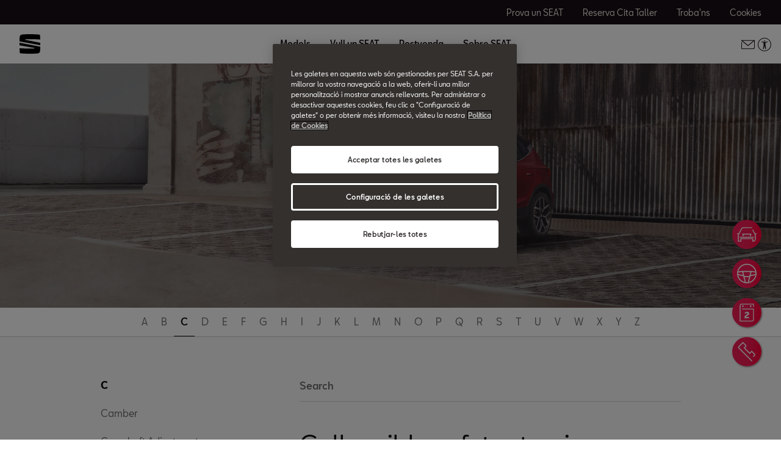

--- FILE ---
content_type: text/html;charset=utf-8
request_url: https://www.seat.ad/car-terms/c/collapsible-safety-steering-column
body_size: 10937
content:

<!DOCTYPE HTML>
<html lang="ca">


    <head>

	

	
		<script defer="defer" type="text/javascript" src="/.rum/@adobe/helix-rum-js@%5E2/dist/rum-standalone.js"></script>
<link rel="preload" as="font" href="/etc.clientlibs/nuevaswebs/components/clientlibs/nuevaswebs/main/resources/fonts/SeatBcn-Regular.woff" crossorigin="anonymous"/>
		<link rel="preload" as="font" href="/etc.clientlibs/nuevaswebs/components/clientlibs/nuevaswebs/main/resources/fonts/SeatBcn-Black.woff" crossorigin="anonymous"/>
		<link rel="preload" as="font" href="/etc.clientlibs/nuevaswebs/components/clientlibs/nuevaswebs/main/resources/fonts/SeatBcn-Bold.woff" crossorigin="anonymous"/>
		<link rel="preload" as="font" href="/etc.clientlibs/nuevaswebs/components/clientlibs/nuevaswebs/main/resources/fonts/SeatBcn-Medium.woff" crossorigin="anonymous"/>

		<link rel="dns-prefetch" href="https://seat-ws.com"/>

		
	

    

	

	<link rel="dns-prefetch" href="https://www.googletagmanager.com"/>
	<link rel="dns-prefetch" href="https://analytics.google.com"/>
	<link rel="dns-prefetch" href="https://assets.adobedtm.com"/>
	<link rel="dns-prefetch" href="https://seatsa.tt.omtrdc.net"/>

    
    

	
	<meta http-equiv="content-type" content="text/html; charset=UTF-8"/>
	<meta name="viewport" content="width=device-width, initial-scale=1, shrink-to-fit=no, maximum-scale=1, user-scalable=no"/>

	


	
	


	<!-- SEO Meta tags -->
	<meta name="robots" content="INDEX, FOLLOW"/>

	
	

	
	
    

    
        
            <meta id="seatIdAvoidProfile" name="seatIdAvoidProfile" content="false"/>
        
            <meta id="languageISO" name="languageISO" content="ca_ES"/>
        
            <meta id="currency" name="currency"/>
        
            <meta id="currencyCode" name="currencyCode" content="AED"/>
        
            <meta id="workflow" name="workflow" content="seat-es-ca"/>
        
            <meta id="dealerURL" name="dealerURL" content="https://www.seat.ad/car-terms/c/collapsible-safety-steering-column.snw.xml?app=seat"/>
        
            <meta id="dealerCountry" name="dealerCountry" content="esp"/>
        
            <meta id="hash" name="hash" content="aTNmV0FJemFTeUJsWkNWOTdVR3BzaG5pa2NOUlptZHU3SjJuOU1qdXJhczh2Qm0yaQ=="/>
        
            <meta id="googleMapId" name="googleMapId" content="defaultMapId"/>
        
            <meta id="hash-grv3" name="hash-grv3" content="6LcppgwrAAAAAO8j1Q7-sxRQxfVdG_mOutb9uLcO"/>
        
            
        
    


	<!-- Social Sharing -->
	
	<meta property="og:url" content="https://www.seat.ad/car-terms/c/collapsible-safety-steering-column"/>
	
		
		
		
	
	
	<meta property="og:image:width" content="300"/>
	<meta property="og:image:height" content="300"/>
	<meta property="og:type" content="article"/>
	<meta property="og:title" content="Collapsible Safety Steering Column – Car Terms | SEAT"/>
	<meta property="og:description" content="The collapsible safety steering column ensures that the steering wheel cannot penetrate the interior of the car. Discover more about this term here."/>

	<meta name="twitter:card" content="summary_large_image"/>
	
	
	<meta name="twitter:title" content="Collapsible Safety Steering Column – Car Terms | SEAT"/>
	<meta name="twitter:description" content="The collapsible safety steering column ensures that the steering wheel cannot penetrate the interior of the car. Discover more about this term here."/>

	

	
	

	
		
		
	

	
	

	
		
    
<link href="/etc.clientlibs/nuevaswebs/components/clientlibs/common/vendor/bootstrap-css.lc-a4b3f509e79c54a512b890d73235ef04-lc.min.css" type="text/css" rel="stylesheet"><link href="/etc.clientlibs/vwgroup/components/content/services/clientlibs/include.lc-328563ac6d32353c004c0459f0f978fc-lc.min.css" type="text/css" rel="stylesheet"><link href="/etc.clientlibs/seat-website/components/clientlibs/main.lc-db4c072ffbbb7ac68e60e233400f9ce5-lc.min.css" type="text/css" rel="stylesheet"><link href="/etc.clientlibs/nuevaswebs/components/clientlibs/nuevaswebs/main.lc-421bf845eef5c58018ca0b820a7e1957-lc.min.css" type="text/css" rel="stylesheet"><link href="/etc.clientlibs/vwgroup/components/clientlibs/common/utils/sticky-manager.lc-40865846d96a1f8467c170fe60081936-lc.min.css" type="text/css" rel="stylesheet"><link href="/etc.clientlibs/seat-website/components/structure/global-header/clientlibs.lc-e04289a4752a0f3731ac366b9fefbb53-lc.min.css" type="text/css" rel="stylesheet"><link href="/etc.clientlibs/vwgroup/components/structure/global-footer/clientlibs.lc-69736be27cde8e1e8af05c14a881dd78-lc.min.css" type="text/css" rel="stylesheet"><link href="/etc.clientlibs/vwgroup/components/structure/global-footer/country-selector/clientlibs.lc-05689f5a0158d7787a70982259510e77-lc.min.css" type="text/css" rel="stylesheet"><link href="/etc.clientlibs/seat-website/components/structure/global-footer/country-selector/clientlibs.lc-b052239651a9aae9046df73a81e5c95d-lc.min.css" type="text/css" rel="stylesheet"><link href="/etc.clientlibs/vwgroup/components/structure/prefooter/clientlibs.lc-67ad46a3952d14696a195e3db6552f3f-lc.min.css" type="text/css" rel="stylesheet"><link href="/etc.clientlibs/seat-website/components/structure/prefooter/clientlibs.lc-b6c1368dd79d24230f5a871b0f87ef9a-lc.min.css" type="text/css" rel="stylesheet"><link href="/etc.clientlibs/seat-website/components/structure/global-footer/clientlibs.lc-d8ece081ab7a42a547f76b7103bec530-lc.min.css" type="text/css" rel="stylesheet">


	

	

	

	

	

	<title>Collapsible Safety Steering Column – Car Terms | SEAT</title>
	<meta name="hideInNav"/>
	<meta name="navTitle" content="Collapsible Safety Steering Column"/>

	<meta name="description" content="The collapsible safety steering column ensures that the steering wheel cannot penetrate the interior of the car. Discover more about this term here."/>
	<meta name="template" content="glossarytemplate"/>

	

	


	
    
    

    
    
    
    

	
    
        <link rel="icon" type="image/vnd.microsoft.icon" href="/etc/designs/nuevaswebs/favicon.ico"/>
        <link rel="shortcut icon" type="image/vnd.microsoft.icon" href="/etc/designs/nuevaswebs/favicon.ico"/>
    
    


	
	
		
    
<script type="text/javascript" src="/etc.clientlibs/vwgroup/components/clientlibs/common/utils/datalayer.lc-824949316b956be3c781af3ce4e713ed-lc.min.js"></script><script type="text/javascript" src="/etc.clientlibs/nuevaswebs/components/clientlibs/nuevaswebs/analytics.lc-75c2322e0375d838dc465bfe92395b3c-lc.min.js"></script>


		
		
	

	
	

    
        
            <!-- El aviso de consentimiento de cookies de OneTrust comienza para seat.ad. -->

<script src="https://cdn.cookielaw.org/scripttemplates/otSDKStub.js" type="text/javascript" charset="UTF-8" data-domain-script="9ac77387-be25-4e54-954c-340e2c27f425"></script>
<script type="text/javascript">
function OptanonWrapper() { }
</script>
<!-- El aviso de consentimiento de cookies de OneTrust finaliza para seat.ad. -->

<script src="https://assets.adobedtm.com/ee3d1dc2ceba/27d84612c207/launch-ENb70d780c40d145d483879179c0a43392.min.js" async></script>
        

        
    

	

	<script type="text/javascript">
		SEAT_ANALYTICS.trackPage('content\/countries\/ad\/seat\u002Dwebsite\/ca\/car\u002Dterms\/c\/collapsible\u002Dsafety\u002Dsteering\u002Dcolumn.html','','',false,'','');
	</script>

	<!-- SEO Part 1 canonical URL v1.0.6.1 -->
    
        
            
                
                <link rel="canonical" href="https://www.seat.ad/car-terms/c/collapsible-safety-steering-column"/>
            
        

        
            
        

        

        
    

	<!-- Seat Dealers Clientlib -->
	
	

	<!-- CSS Overlay -->
	
	

	
		<span id="hash" class="hidden" data-value="aTNmV0FJemFTeUJsWkNWOTdVR3BzaG5pa2NOUlptZHU3SjJuOU1qdXJhczh2Qm0yaQ=="></span>
	

	
		
	


</head>

    
    
        
    
    
    

    

    <body class="aem-site seat-website   ">
    
    
        



        
        


<div class="hidden" data-alt="Browser not supported
To live the full Seat Experience, please upgrade your browser to the newest version." id="compatibilityie"></div>

	





<span class="d-none" id="pagenaming">ca:Car Terms:C:Collapsible Safety Steering Column</span>
<span class="d-none" id="carCode"></span>
<span class="d-none" id="market-language">AD/CA</span>

<!-- Seat Dealers Analytics -->








<div class="cookie-policy-container">
	

	<div id="cookies-modal-container">

	</div>
</div>



<div><div class="section"><div class="new"></div>
</div><div class="iparys_inherited"><div class="header iparsys parsys"><div class="global-header section">
    


<div class="gh-component stickyManager" data-sticky-type="scrollUp">
	<div id="globalheader" class="global-header-menu ">

		<div class="navigation-overlay"></div>

		<div class="gh-black-bar black-bar wx-hide-s wx-hide-m">
			<div class="gh-center-content">
				<div class="gh-site-name">
					








    <div class="cmp-title"><span class="cmp-title__text"/></div>
    
    


				</div>
				<div class="gh-utility-links">
					


    




	
		
			
	<div class="utility-link">
		
		
		

		<a href="https://www.seat.ad/vull-un-seat/prova-un-seat" target="_self" class="utility-link-cta" onclick="s_objectID='globalheader_utilityLinkLabel_td';">
			
			<span class="utility-link-label">
				Prova un SEAT
			</span>
		</a>
	</div>

		
			
	<div class="utility-link">
		
		
		

		<a href="https://www.seat.ad/postvenda/reserva-cita-taller" target="_self" class="utility-link-cta" onclick="s_objectID='globalheader_utilityLinkLabel_find-a-dealer';">
			
			<span class="utility-link-label">
				 Reserva Cita Taller
			</span>
		</a>
	</div>

		
			
	<div class="utility-link">
		
		
		

		<a href="https://www.seat.ad/vull-un-seat/on-som" target="_self" class="utility-link-cta" onclick="s_objectID='globalheader_utilityLinkLabel_other';">
			
			<span class="utility-link-label">
				Troba&#39;ns
			</span>
		</a>
	</div>

		
			
	<div class="utility-link">
		
		
		

		<button class="utility-link-cta" onclick="s_objectID='globalheader_utilityLinkLabel_other';Optanon.ToggleInfoDisplay();">
			
			<span class="utility-link-label">
				Cookies
			</span>
		</button>
	</div>

		
	


				</div>	
			</div>
		</div>

		<div class="navigation-bar"> 
			<div class="navigation-bar-container gh-center-content">
				<div class="logo image logo-section">


    
    
    
    
	


    
    

    
    
    
    

    <a class="cmp-image__link" href="https://www.seat.ad/">
        <div class="cmp-image ">
            
    
    
    
        
        <img fetchpriority="auto" src="/content/dam/public/seat-website/global-header/seat-logo/seat-s-logo.svg" loading="lazy" alt="Image" title="Image" class="cmp-image__image"/>
    

        </div>
    </a>




</div>

				<div class="navigation">
					
						


    




	<div class="selected-resource">
		<span class="selected-resource-label">
		</span>
	</div>
	

	<div class="navigation-content" data-current-resource-path="https://www.seat.ad/car-terms/c/collapsible-safety-steering-column">
		<div class="navigation-panel">
			<div class="navigation-panel-headers">
				<div class="gh-site-name-mobile"></div>
				<div class="close-menu"></div>
			</div>
			<div class="content-panel">
				
					
	
	
		
		
			
		
	

	<div class="navigation-main-item navigation-main-models" data-index="0">
		
			<div class="main-item">
				Models
			</div>
		
		
	</div>



					
	
	
		
		
			
		
	

	<div class="gh-panel navigation-main-item navigation-main-models" data-index="0">
		
			<div class="main-item-panel-loader">
				<div class="main-item-panel-frame">
					<div class="back-menu">Tornar</div>
					<div class="main-item main-item-mobile">
						Models
					</div>
					<div class="main-item-panel">
						
							
	<div class="item-panel">
		
		<div class="model-item-container">
			
				
	
	<div class="model-item active" data-model-family-tag="other">
		<a href="https://www.seat.ad/cotxes/nou-ibiza/model" target="_self" data-resource-path="https://www.seat.ad/cotxes/nou-ibiza/model">
			<div class="model-item-image-cta">
				<div class="model-item-info">
					<h5>
						Nou Ibiza
					</h5>
					
						
							<div class="model-item-prices-container">
							<span class="model-item-text model-item-price">
								
								Des de 16.700 € €
							</span>
								
							</div>
						
						
					
				</div>
				<div class="model-item-img wx-aspect-ratio">
					
					
    
    
    
        
        <img fetchpriority="auto" src="/content/dam/public/seat-website/global-header/global-navigation/models/seat-new-ibiza-pa-desirered.png" loading="lazy" alt="Nou Ibiza" title="Nou Ibiza"/>
    

				</div>
			</div>
		</a>
		<div class="model-item-cta-list">
			
			
			
			
			<a href="https://www.seat.ad/cotxes/nou-ibiza/model" onclick="s_objectID='globalheader_configureCtaLabel_other_Nou_Ibiza';" target="_blank" class="model-item-cta">
				<span class="cta-text">Veure més</span>
			</a>
			
			<a href="https://www.seat.ad/vull-un-seat/prova-un-seat" onclick="s_objectID='globalheader_TestDrive_other_Nou_Ibiza';" target="_self" class="model-item-cta model-item-cta-orange">
				<span class="cta-text">Prova&#39;l</span>
			</a>
		</div>
	</div>

			
				
	
	<div class="model-item active" data-model-family-tag="master:seat-website/trims/all-models,master:seat-website/family-cars/petrol,master:seat-website/family-cars/tgi-gas-petrol">
		<a href="https://www.seat.ad/cotxes/nou-arona/model" target="_self" data-resource-path="https://www.seat.ad/cotxes/nou-arona/model">
			<div class="model-item-image-cta">
				<div class="model-item-info">
					<h5>
						Nou Arona
					</h5>
					
						
							<div class="model-item-prices-container">
							<span class="model-item-text model-item-price">
								
								Des de 20.300 € €
							</span>
								
							</div>
						
						
					
				</div>
				<div class="model-item-img wx-aspect-ratio">
					
					
    
    
    
        
        <img fetchpriority="auto" src="/content/dam/public/seat-website/global-header/global-navigation/models/new-arona.png" loading="lazy" alt="Nou Arona" title="Nou Arona"/>
    

				</div>
			</div>
		</a>
		<div class="model-item-cta-list">
			
			
			
			
			<a href="https://www.seat.ad/cotxes/nou-arona/model" onclick="s_objectID='globalheader_configureCtaLabel_other_Nou_Arona';" target="_self" class="model-item-cta">
				<span class="cta-text">Veure més</span>
			</a>
			
			<a href="https://www.seat.ad/vull-un-seat/prova-un-seat" onclick="s_objectID='globalheader_TestDrive_other_Nou_Arona';" target="_self" class="model-item-cta model-item-cta-orange">
				<span class="cta-text">Prova&#39;l</span>
			</a>
		</div>
	</div>

			
				
	
	<div class="model-item active" data-model-family-tag="other,countries:ad/seat-website/families-de-cotxes/hibrid">
		<a href="https://www.seat.ad/cotxes/leon-5-portes-2020/model" target="_self" data-resource-path="https://www.seat.ad/cotxes/leon-5-portes-2020/model">
			<div class="model-item-image-cta">
				<div class="model-item-info">
					<h5>
						León
					</h5>
					
						
							<div class="model-item-prices-container">
							<span class="model-item-text model-item-price">
								
								Des de 22.200 € €
							</span>
								
							</div>
						
						
					
				</div>
				<div class="model-item-img wx-aspect-ratio">
					
					
    
    
    
        
        <img fetchpriority="auto" src="/content/dam/public/seat-website/global-header/global-navigation/models/new-seat-leon-2020.png" loading="lazy" alt="SEAT León" title="León"/>
    

				</div>
			</div>
		</a>
		<div class="model-item-cta-list">
			
			
			
			
			<a href="https://www.seat.ad/cotxes/leon-5-portes-2020/model" onclick="s_objectID='globalheader_configureCtaLabel_other_';" target="_self" class="model-item-cta">
				<span class="cta-text">Veure més</span>
			</a>
			
			<a href="https://www.seat.ad/vull-un-seat/prova-un-seat" onclick="s_objectID='globalheader_TestDrive_other_';" target="_self" class="model-item-cta model-item-cta-orange">
				<span class="cta-text">Prova&#39;l</span>
			</a>
		</div>
	</div>

			
				
	
	<div class="model-item active" data-model-family-tag="cc,countries:ad/seat-website/families-de-cotxes/hibrid">
		<a href="https://www.seat.ad/cotxes/leon-sportstourer-2020/model" target="_self" data-resource-path="https://www.seat.ad/cotxes/leon-sportstourer-2020/model">
			<div class="model-item-image-cta">
				<div class="model-item-info">
					<h5>
						León Sportstourer
					</h5>
					
						
							<div class="model-item-prices-container">
							<span class="model-item-text model-item-price">
								
								Des de 23.400 € €
							</span>
								
							</div>
						
						
					
				</div>
				<div class="model-item-img wx-aspect-ratio">
					
					
    
    
    
        
        <img fetchpriority="auto" src="/content/dam/public/seat-website/global-header/global-navigation/models/new-seat-leon-sportstourer-2020.png" loading="lazy" alt="SEAT León Sportstourer 2020" title="León Sportstourer"/>
    

				</div>
			</div>
		</a>
		<div class="model-item-cta-list">
			
			
			
			
			<a href="https://www.seat.ad/cotxes/leon-sportstourer-2020/model" onclick="s_objectID='globalheader_configureCtaLabel_other_';" target="_self" class="model-item-cta">
				<span class="cta-text">Veure més</span>
			</a>
			
			<a href="https://www.seat.ad/vull-un-seat/prova-un-seat" onclick="s_objectID='globalheader_TestDrive_cc_';" target="_self" class="model-item-cta model-item-cta-orange">
				<span class="cta-text">Prova&#39;l</span>
			</a>
		</div>
	</div>

			
				
	
	<div class="model-item active" data-model-family-tag="master:seat-website/family-cars/petrol,master:seat-website/family-cars/diesel">
		<a href="https://www.seat.ad/cotxes/nou-ateca/model" target="_self" data-resource-path="https://www.seat.ad/cotxes/nou-ateca/model">
			<div class="model-item-image-cta">
				<div class="model-item-info">
					<h5>
						Nou Ateca
					</h5>
					
						
							<div class="model-item-prices-container">
							<span class="model-item-text model-item-price">
								
								Des de 25.900 € €
							</span>
								
							</div>
						
						
					
				</div>
				<div class="model-item-img wx-aspect-ratio">
					
					
    
    
    
        
        <img fetchpriority="auto" src="/content/dam/public/seat-website/global-header/global-navigation/models/new-ateca.png" loading="lazy" alt="Nou SEAT Ateca" title="Nou Ateca"/>
    

				</div>
			</div>
		</a>
		<div class="model-item-cta-list">
			
			
			
			
			<a href="https://www.seat.ad/cotxes/nou-ateca/model" onclick="s_objectID='globalheader_configureCtaLabel_cc_Nou_Ateca';" target="_blank" class="model-item-cta">
				<span class="cta-text">Veure més</span>
			</a>
			
			<a href="https://www.seat.ad/vull-un-seat/prova-un-seat" onclick="s_objectID='globalheader_TestDrive_other_Nou_Ateca';" target="_blank" class="model-item-cta model-item-cta-orange">
				<span class="cta-text">Prova&#39;l</span>
			</a>
		</div>
	</div>

			
				
	
	<div class="model-item active" data-model-family-tag="other,countries:ad/seat-website/families-de-cotxes/gasolina,countries:ad/seat-website/families-de-cotxes/diesel">
		<a href="https://www.seat.ad/cotxes/tarraco/model" target="_self" data-resource-path="https://www.seat.ad/cotxes/tarraco/model">
			<div class="model-item-image-cta">
				<div class="model-item-info">
					<h5>
						Tarraco
					</h5>
					
						
						
					
				</div>
				<div class="model-item-img wx-aspect-ratio">
					
					
    
    
    
        
        <img fetchpriority="auto" src="/content/dam/public/seat-website/global-header/global-navigation/models/seat-tarraco.png" loading="lazy" alt="SEAT Tarraco" title="Tarraco"/>
    

				</div>
			</div>
		</a>
		<div class="model-item-cta-list">
			
			
			
			
			<a href="https://www.seat.ad/ofertes/cotxes-nous/tarraco" onclick="s_objectID='globalheader_configureCtaLabel_cc_Tarraco';" target="_blank" class="model-item-cta">
				<span class="cta-text">Oferta</span>
			</a>
			
			<a href="https://www.seat.ad/vull-un-seat/prova-un-seat" onclick="s_objectID='globalheader_TestDrive_other_Tarraco';" target="_blank" class="model-item-cta model-item-cta-orange">
				<span class="cta-text">Prova&#39;l</span>
			</a>
		</div>
	</div>

			
				
	
	<div class="model-item active" data-model-family-tag="master:seat-website/family-cars/petrol">
		<a href="https://www.cupraofficial.ad" target="_blank" data-resource-path="https://www.cupraofficial.ad">
			<div class="model-item-image-cta">
				<div class="model-item-info">
					<h5 class="model-item-info-no-price">
						CUPRA
					</h5>
					
						
						
					
				</div>
				<div class="model-item-img wx-aspect-ratio">
					
					
    
    
    
        
        <img fetchpriority="auto" src="/content/dam/public/seat-website/global-header/global-navigation/models/cupra-logo.png" loading="lazy" alt="Discover CUPRA" title="CUPRA"/>
    

				</div>
			</div>
		</a>
		<div class="model-item-cta-list">
			
			
			
			
			
			
			<a href="https://www.cupraofficial.ad" onclick="s_objectID='globalheader_TestDrive_other_Lloc_Oficial_CUPRA';" target="_blank" class="model-item-cta model-item-cta-orange">
				<span class="cta-text">Veure més</span>
			</a>
		</div>
	</div>

			
		</div>
	</div>

						
						
					</div>
				</div>
			</div>
		
		
	</div>



				
					
	
	
		
		
	

	<div class="navigation-main-item navigation-main-dropdown" data-index="1">
		
			<div class="main-item">
				Vull un SEAT
			</div>
		
		
	</div>



					
	
	
		
		
	

	<div class="gh-panel navigation-main-item navigation-main-dropdown" data-index="1">
		
			<div class="main-item-panel-loader">
				<div class="main-item-panel-frame">
					<div class="back-menu">Tornar</div>
					<div class="main-item main-item-mobile">
						Vull un SEAT
					</div>
					<div class="main-item-panel">
						
						
							
	
		
	
	<div class="item-panel">
		
		<a href="https://www.seat.ad/vull-un-seat/ofertes-redirect" class="item-panel-link" onclick="s_objectID='globalheader_mainSubLink_';" target="_self">
			<span class="item-panel-label">
				Ofertes
			</span>
			<span class="item-panel-description">
				Descobreix les nostres millors ofertes
			</span>
		</a>
	</div>

	
		
	
	<div class="item-panel">
		
		<a href="https://www.seat.ad/vull-un-seat/vehicle-ocasio" class="item-panel-link" onclick="s_objectID='globalheader_mainSubLink_';" target="_self">
			<span class="item-panel-label">
				Vehicle d&#39;Ocasió
			</span>
			<span class="item-panel-description">
				Troba el SEAT de la teva elecció en el nostre concessionari SEAT autoritzat
			</span>
		</a>
	</div>

	
		
	
	<div class="item-panel">
		
		<a href="https://www.seat.ad/vull-un-seat/prova-un-seat" class="item-panel-link" onclick="s_objectID='globalheader_mainSubLink_';" target="_self">
			<span class="item-panel-label">
				Prova un SEAT
			</span>
			<span class="item-panel-description">
				Descobreix què se sent al volant d&#39;un SEAT
			</span>
		</a>
	</div>

	
		
	
	<div class="item-panel">
		
		<a href="https://www.seat.ad/vull-un-seat/catalegs" class="item-panel-link" onclick="s_objectID='globalheader_mainSubLink_';" target="_self">
			<span class="item-panel-label">
				Descàrrega de catàlegs
			</span>
			<span class="item-panel-description">
				Obtén més informació sobre el teu model SEAT al seu catàleg
			</span>
		</a>
	</div>

	
		
	
	<div class="item-panel">
		
		<a href="https://www.seat.ad/vull-un-seat/on-som" class="item-panel-link" onclick="s_objectID='globalheader_mainSubLink_';" target="_self">
			<span class="item-panel-label">
				Troba&#39;ns
			</span>
			<span class="item-panel-description">
				Descobreix les nostres ubicacions i horaris
			</span>
		</a>
	</div>

	

						
					</div>
				</div>
			</div>
		
		
	</div>



				
					
	
	
		
		
	

	<div class="navigation-main-item navigation-main-dropdown" data-index="2">
		
			<div class="main-item">
				Postvenda
			</div>
		
		
	</div>



					
	
	
		
		
	

	<div class="gh-panel navigation-main-item navigation-main-dropdown" data-index="2">
		
			<div class="main-item-panel-loader">
				<div class="main-item-panel-frame">
					<div class="back-menu">Tornar</div>
					<div class="main-item main-item-mobile">
						Postvenda
					</div>
					<div class="main-item-panel">
						
						
							
	
		
	
	<div class="item-panel">
		
		<a href="https://www.seat.ad/postvenda-redirect/seat-service" class="item-panel-link" onclick="s_objectID='globalheader_mainSubLink_';" target="_self">
			<span class="item-panel-label">
				Serveis postvenda
			</span>
			<span class="item-panel-description">
				La nostra relació va més enllà de conduir un SEAT
			</span>
		</a>
	</div>

	
		
	
	<div class="item-panel">
		
		<a href="https://www.seat.ad/postvenda-redirect/cita-taller" class="item-panel-link" onclick="s_objectID='globalheader_mainSubLink_';" target="_self">
			<span class="item-panel-label">
				Reserva Cita Taller
			</span>
			<span class="item-panel-description">
				Sol·licita cita al teu Servei Autoritzat SEAT
			</span>
		</a>
	</div>

	
		
	
	<div class="item-panel">
		
		<a href="https://www.seat.ad/postvenda-redirect/ofertes-postvenda-redirect" class="item-panel-link" onclick="s_objectID='globalheader_mainSubLink_';" target="_self">
			<span class="item-panel-label">
				Ofertes Postvenda
			</span>
			<span class="item-panel-description">
				Tornar a casa per seguir sortint
			</span>
		</a>
	</div>

	
		
	
	<div class="item-panel">
		
		<a href="https://www.seat.ad/postvenda-redirect/manteniment" class="item-panel-link" onclick="s_objectID='globalheader_mainSubLink_';" target="_self">
			<span class="item-panel-label">
				Manteniment
			</span>
			<span class="item-panel-description">
				Et coneixem des del primer dia
			</span>
		</a>
	</div>

	
		
	
	<div class="item-panel">
		
		<a href="https://www.seat.ad/postvenda-redirect/recanvis-originals-redirect" class="item-panel-link" onclick="s_objectID='globalheader_mainSubLink_';" target="_self">
			<span class="item-panel-label">
				Recanvis Originals
			</span>
			<span class="item-panel-description">
				Només peces autèntiques d’alta qualitat per al vostre SEAT
			</span>
		</a>
	</div>

	
		
	
	<div class="item-panel">
		
		<a href="https://www.seat.ad/postvenda-redirect/accessories" class="item-panel-link" onclick="s_objectID='globalheader_mainSubLink_';" target="_self">
			<span class="item-panel-label">
				Accessoris Originals
			</span>
			<span class="item-panel-description">
				Personalitza el teu SEAT
			</span>
		</a>
	</div>

	
		
	
	<div class="item-panel">
		
		<a href="https://www.seat.ad/postvenda-redirect/garanties" class="item-panel-link" onclick="s_objectID='globalheader_mainSubLink_';" target="_self">
			<span class="item-panel-label">
				Garanties
			</span>
			<span class="item-panel-description">
				Sense preocupacions
			</span>
		</a>
	</div>

	
		
	
	<div class="item-panel">
		
		<a href="https://www.seat.ad/postvenda-redirect/diesel-engines-redirect" class="item-panel-link" onclick="s_objectID='globalheader_mainSubLink_';" target="_self">
			<span class="item-panel-label">
				Campanya EA189 Dièsel
			</span>
			<span class="item-panel-description">
				La solució per als vehicles afectats
			</span>
		</a>
	</div>

	

						
					</div>
				</div>
			</div>
		
		
	</div>



				
					
	
	
		
		
	

	<div class="navigation-main-item navigation-main-dropdown" data-index="3">
		
			<div class="main-item">
				Sobre SEAT
			</div>
		
		
	</div>



					
	
	
		
		
	

	<div class="gh-panel navigation-main-item navigation-main-dropdown" data-index="3">
		
			<div class="main-item-panel-loader">
				<div class="main-item-panel-frame">
					<div class="back-menu">Tornar</div>
					<div class="main-item main-item-mobile">
						Sobre SEAT
					</div>
					<div class="main-item-panel">
						
						
							
	
		
	
	<div class="item-panel">
		
		<a href="https://www.seat.ad/sobre-seat/creativitat-urbana" class="item-panel-link" onclick="s_objectID='globalheader_mainSubLink_';" target="_self">
			<span class="item-panel-label">
				Creativitat Urbana
			</span>
			<span class="item-panel-description">
				Un territori ple d&#39;idees
			</span>
		</a>
	</div>

	
		
	
	<div class="item-panel">
		
		<a href="https://www.seat.ad/sobre-seat/avancant-junts" class="item-panel-link" onclick="s_objectID='globalheader_mainSubLink_';" target="_self">
			<span class="item-panel-label">
				Avançant junts
			</span>
			<span class="item-panel-description">
				Preparats per al futur avui
			</span>
		</a>
	</div>

	
		
	
	<div class="item-panel">
		
		<a href="https://www.seat.ad/sobre-seat/noticies" class="item-panel-link" onclick="s_objectID='globalheader_mainSubLink_';" target="_self">
			<span class="item-panel-label">
				Notícies i Esdeveniments
			</span>
			<span class="item-panel-description">
				Posa’t al dia amb l’últim de SEAT
			</span>
		</a>
	</div>

	
		
	
	<div class="item-panel">
		
		<a href="https://www.seat.ad/sobre-seat/historia" class="item-panel-link" onclick="s_objectID='globalheader_mainSubLink_';" target="_self">
			<span class="item-panel-label">
				Història
			</span>
			<span class="item-panel-description">
				Un viatge de més de 60 anys
			</span>
		</a>
	</div>

	
		
	
	<div class="item-panel">
		
		<a href="https://www.seat.ad/sobre-seat/informe-anual" class="item-panel-link" onclick="s_objectID='globalheader_mainSubLink_';" target="_self">
			<span class="item-panel-label">
				Informe anual
			</span>
			<span class="item-panel-description">
				Sempre a l&#39;alça
			</span>
		</a>
	</div>

	

						
					</div>
				</div>
			</div>
		
		
	</div>



				

				<div class="navigation-panel-footer">
					<div class="utility-links">
						
	
		
			
	<div class="utility-link">
		
		
		

		<a href="https://www.seat.ad/vull-un-seat/prova-un-seat" target="_self" class="utility-link-cta" onclick="s_objectID='globalheader_utilityLinkLabel_td';">
			
				<div class="utility-link-image">
					
					
    
    
    
        
        <img fetchpriority="auto" src="/content/dam/public/seat-website/generic/icons/header-icons/test_drive.svg" loading="lazy" alt="Prova un SEAT" title="Prova un SEAT"/>
    

				</div>
			
			<span class="utility-link-label">
				Prova un SEAT
			</span>
		</a>
	</div>

		
			
	<div class="utility-link">
		
		
		

		<a href="https://www.seat.ad/postvenda/reserva-cita-taller" target="_self" class="utility-link-cta" onclick="s_objectID='globalheader_utilityLinkLabel_find-a-dealer';">
			
				<div class="utility-link-image">
					
					
    
    
    
        
        <img fetchpriority="auto" src="/content/dam/public/seat-website/generic/icons/header-icons/find_dealer.svg" loading="lazy" alt=" Reserva Cita Taller" title=" Reserva Cita Taller"/>
    

				</div>
			
			<span class="utility-link-label">
				 Reserva Cita Taller
			</span>
		</a>
	</div>

		
			
	<div class="utility-link">
		
		
		

		<a href="https://www.seat.ad/vull-un-seat/on-som" target="_self" class="utility-link-cta" onclick="s_objectID='globalheader_utilityLinkLabel_other';">
			
				<div class="utility-link-image">
					
					
    
    
    
        
        <img fetchpriority="auto" src="/content/dam/public/seat-website/generic/icons/icon-library-hover-orange/find-a-dealer.svg" loading="lazy" alt="Troba&#39;ns" title="Troba&#39;ns"/>
    

				</div>
			
			<span class="utility-link-label">
				Troba&#39;ns
			</span>
		</a>
	</div>

		
			
	<div class="utility-link">
		
		
		

		<button class="utility-link-cta" onclick="s_objectID='globalheader_utilityLinkLabel_other';Optanon.ToggleInfoDisplay();">
			
				<div class="utility-link-image">
					
					
    
    
    
        
        <img fetchpriority="auto" src="/content/dam/public/seat-website/generic/icons/header-icons/configure.svg" loading="lazy" alt="Cookies" title="Cookies"/>
    

				</div>
			
			<span class="utility-link-label">
				Cookies
			</span>
		</button>
	</div>

		
	

						
	
		
		
	

						<div class="js-INDmenu-btn_mobile utility-link mod__hidden">
							<button onclick="window.interdeal.a11y.openMenu()" class="utility-link-cta">
								<div class="utility-link-image"><img src="/content/dam/public/seat-website/generic/icons/icon-floating-buttons/accessibility-button.svg" alt="Accessibility Button"/></div>
								<span class="utility-link-label accesibilityLabel" id="accesibilityLabelMobile"></span>
							</button>
						</div>
					</div>
				</div>
			</div>
		</div>
	</div>


					
					
				</div>
				<div class="icon-links">
					



    




	
		
			
			
	<div class="icon-link ">
		
		<a href="https://www.seat.ad/sobre-seat/contacte" target="_self" onclick="s_objectID='globalheader_iconLinkLabel_';">
			
			
    
    
    
        
        <img fetchpriority="auto" src="/content/dam/public/seat-website/generic/icons/header-icons/ic-mail.svg" loading="lazy" alt="Image" title="Image"/>
    

		</a>
	</div>

		
	


<span class="js-INDmenu-btn_desktop mod__hidden">
	<button class="utility-link-cta" onclick="window.interdeal.a11y.openMenu()">
		<div class="utility-link-image"><img src="/content/dam/public/seat-website/generic/icons/icon-floating-buttons/accessibility-button.svg" alt="Accessibility Button"/></div>
	</button>
</span>







<div class="icon-link menu-link"></div>
				</div>
			</div>
		</div>

	</div>
</div>

<input type="hidden" data-accesibilityLabel="Accessibilitat"/>
<input type="hidden" data-enableAccesibilityModal="true"/></div>
</div>
</div>
</div>




<div class="container-body">
	
	<div><div class="section"><div class="new"></div>
</div><div class="iparys_inherited"><div class="hero iparsys parsys"><div class="herogeneric section"> 

    

<div>
    
    
</div>

<div class="article-hero glossary-hero bg-white" id="herogeneric">
    <div class="container-fluid">
        <div class="row">
            <div class="col-12 p-0">
    
                <div class="cont-img">
                    <span data-picture="" data-alt="" data-title="" data-class="cq-dd-image img-viewport img-responsive f-center">
                        <div class="">
                            <span class="" data-focalPoint="f-center" data-src="/content/dam/public/seat-website/car-terms/overview/hero-generic-text/small/seat-arona-outdoor-side-view.jpg" srcBig="/content/dam/public/seat-website/car-terms/overview/hero-generic-text/small/seat-arona-outdoor-side-view.jpg" data-media="(max-width: 763px)"></span>
                        </div>
                        <div class="">
                            <span class="" data-focalPoint="f-center" data-src="/content/dam/public/seat-website/car-terms/overview/hero-generic-text/medium/seat-arona-outdoor-side-view.jpg" srcBig="/content/dam/public/seat-website/car-terms/overview/hero-generic-text/medium/seat-arona-outdoor-side-view.jpg" data-media="(min-width : 764px) and (max-width : 1015px)"></span>
                        </div>
                        <div class="">
                            <span class="" data-focalPoint="f-center" data-src="/content/dam/public/seat-website/car-terms/overview/hero-generic-text/large/seat-arona-outdoor-side-view.jpg" srcBig="/content/dam/public/seat-website/car-terms/overview/hero-generic-text/large/seat-arona-outdoor-side-view.jpg" data-media="(min-width: 1016px) and (max-width : 1435px)"></span>
                        </div>
                        <div class="">
                            <span class="" data-focalPoint="f-center" data-src="/content/dam/public/seat-website/car-terms/overview/hero-generic-text/x-large/seat-arona-outdoor-side-view.jpg" srcBig="/content/dam/public/seat-website/car-terms/overview/hero-generic-text/x-large/seat-arona-outdoor-side-view.jpg" data-media="(min-width: 1436px)"></span>
                        </div>
                    </span>
                </div>
                <div class="cont-module">
                    <div class="cont-module-text">
                        <h3 class="eyebrow">SEAT Glossary</h3>
                        <span class="title">All the details.</span>
                    </div>                    
                </div>
            </div>
        </div>
    </div>
</div></div>
</div>
</div>
</div>

	<div class="glossary-results-page bg-white">
		<div class="col-12 glossary-alphabet">
			<ul>
				<li><a href="/car-terms/a/a-pillar">A</a></li>
			
				<li><a href="/car-terms/b/b-pillar">B</a></li>
			
				<li class="active"><a href="/car-terms/c/c-pillar">C</a></li>
			
				<li><a href="/car-terms/d/d-pillar">D</a></li>
			
				<li><a href="/car-terms/e/e10">E</a></li>
			
				<li><a href="/car-terms/f/five-valve-technology">F</a></li>
			
				<li><a href="/car-terms/g/galvanisation">G</a></li>
			
				<li><a href="/car-terms/h/hands-free-electric-boot">H</a></li>
			
				<li><a href="/car-terms/i/independent-suspension">I</a></li>
			
				<li><a href="/car-terms/j/j">J</a></li>
			
				<li><a href="/car-terms/k/kessy">K</a></li>
			
				<li><a href="/car-terms/l/lambda-control">L</a></li>
			
				<li><a href="/car-terms/m/mac-pherson-strut">M</a></li>
			
				<li><a href="/car-terms/n/navigation-system">N</a></li>
			
				<li><a href="/car-terms/o/occupant-cell">O</a></li>
			
				<li><a href="/car-terms/p/paddings">P</a></li>
			
				<li><a href="/car-terms/q/quality">Q</a></li>
			
				<li><a href="/car-terms/r/rack-and-pinion-steering">R</a></li>
			
				<li><a href="/car-terms/s/safety-assist-system">S</a></li>
			
				<li><a href="/car-terms/t/tailored-blanks">T</a></li>
			
				<li><a href="/car-terms/u/underbody-cladding">U</a></li>
			
				<li><a href="/car-terms/v/variable-camshaft-adjustment">V</a></li>
			
				<li><a href="/car-terms/w/water-soluble-paint-car">W</a></li>
			
				<li><a href="/car-terms/x/xds">X</a></li>
			
				<li><a href="/car-terms/y/yaw-moment">Y</a></li>
			
				<li><a href="/car-terms/z/z">Z</a></li>
			</ul>
		</div>
		<div class="container-fluid">
			<div class="container">
				<div class="row">
					<div class="col-12 col-lg-4 glossary-index">
						<span class="letter">C</span>
                        <select>
                            <option data-url="/content/countries/ad/seat-website/ca/car-terms/c/camber.html"><a href="/car-terms/c/camber">Camber</a></option>
                        
                            <option data-url="/content/countries/ad/seat-website/ca/car-terms/c/camshaft-adjustment.html"><a href="/car-terms/c/camshaft-adjustment">Camshaft Adjustment</a></option>
                        
                            <option data-url="/content/countries/ad/seat-website/ca/car-terms/c/can.html"><a href="/car-terms/c/can">CAN</a></option>
                        
                            <option data-url="/content/countries/ad/seat-website/ca/car-terms/c/chassis.html"><a href="/car-terms/c/chassis">Car Chassis</a></option>
                        
                            <option data-url="/content/countries/ad/seat-website/ca/car-terms/c/caster.html"><a href="/car-terms/c/caster">Caster</a></option>
                        
                            <option data-url="/content/countries/ad/seat-website/ca/car-terms/c/catalytic-converter.html"><a href="/car-terms/c/catalytic-converter">Catalytic Converter</a></option>
                        
                            <option data-url="/content/countries/ad/seat-website/ca/car-terms/c/cruise-control-system.html"><a href="/car-terms/c/cruise-control-system">CCS</a></option>
                        
                            <option data-url="/content/countries/ad/seat-website/ca/car-terms/c/central-locking.html"><a href="/car-terms/c/central-locking">Central Locking</a></option>
                        
                            <option data-url="/content/countries/ad/seat-website/ca/car-terms/c/centre-differential.html"><a href="/car-terms/c/centre-differential">Centre Differential</a></option>
                        
                            <option data-url="/content/countries/ad/seat-website/ca/car-terms/c/charging.html"><a href="/car-terms/c/charging">Charging engine</a></option>
                        
                            <option data-url="/content/countries/ad/seat-website/ca/car-terms/c/chilproof-lock.html"><a href="/car-terms/c/chilproof-lock">Childproof Lock</a></option>
                        
                            <option data-url="/content/countries/ad/seat-website/ca/car-terms/c/child-restraint-systems.html"><a href="/car-terms/c/child-restraint-systems">Child Restraint Systems</a></option>
                        
                            <option data-url="/content/countries/ad/seat-website/ca/car-terms/c/climate-control.html"><a href="/car-terms/c/climate-control">Climate Control</a></option>
                        
                            <option data-url="/content/countries/ad/seat-website/ca/car-terms/c/climatic-system.html"><a href="/car-terms/c/climatic-system">Climatic system</a></option>
                        
                            <option data-url="/content/countries/ad/seat-website/ca/car-terms/c/cng-engines.html"><a href="/car-terms/c/cng-engines">CNG Engines</a></option>
                        
                            <option data-url="/content/countries/ad/seat-website/ca/car-terms/c/collapsible-safety-steering-column.html"><a href="/car-terms/c/collapsible-safety-steering-column">Collapsible Safety Steering Column</a></option>
                        
                            <option data-url="/content/countries/ad/seat-website/ca/car-terms/c/comfort-blinkers.html"><a href="/car-terms/c/comfort-blinkers">Comfort Blinkers Function</a></option>
                        
                            <option data-url="/content/countries/ad/seat-website/ca/car-terms/c/comfort-closing.html"><a href="/car-terms/c/comfort-closing">Comfort Closing and Opening Windows</a></option>
                        
                            <option data-url="/content/countries/ad/seat-website/ca/car-terms/c/comfort-dimension.html"><a href="/car-terms/c/comfort-dimension">Comfort Dimension</a></option>
                        
                            <option data-url="/content/countries/ad/seat-website/ca/car-terms/c/coming-home-function.html"><a href="/car-terms/c/coming-home-function">Coming Home Function</a></option>
                        
                            <option data-url="/content/countries/ad/seat-website/ca/car-terms/c/common-rail.html"><a href="/car-terms/c/common-rail">Common Rail System</a></option>
                        
                            <option data-url="/content/countries/ad/seat-website/ca/car-terms/c/convenient-open-close-function.html"><a href="/car-terms/c/convenient-open-close-function">Convenient Open-Close Function</a></option>
                        
                            <option data-url="/content/countries/ad/seat-website/ca/car-terms/c/cooler.html"><a href="/car-terms/c/cooler">Cooler</a></option>
                        
                            <option data-url="/content/countries/ad/seat-website/ca/car-terms/c/cooling-circuit.html"><a href="/car-terms/c/cooling-circuit">Cooling Circuit</a></option>
                        
                            <option data-url="/content/countries/ad/seat-website/ca/car-terms/c/cornering-lamp-function.html"><a href="/car-terms/c/cornering-lamp-function">Cornering Lamp Function</a></option>
                        
                            <option data-url="/content/countries/ad/seat-website/ca/car-terms/c/corrective-steering-rear-axle.html"><a href="/car-terms/c/corrective-steering-rear-axle">Corrective Steering Rear Axle</a></option>
                        
                            <option data-url="/content/countries/ad/seat-website/ca/car-terms/c/corrosion-protection.html"><a href="/car-terms/c/corrosion-protection">Corrosion Protection</a></option>
                        
                            <option data-url="/content/countries/ad/seat-website/ca/car-terms/c/c-pillar.html"><a href="/car-terms/c/c-pillar">C Pillar</a></option>
                        
                            <option data-url="/content/countries/ad/seat-website/ca/car-terms/c/crankshaft.html"><a href="/car-terms/c/crankshaft">Crankshaft</a></option>
                        
                            <option data-url="/content/countries/ad/seat-website/ca/car-terms/c/crash-sensors.html"><a href="/car-terms/c/crash-sensors">Crash Sensors</a></option>
                        
                            <option data-url="/content/countries/ad/seat-website/ca/car-terms/c/crash-tests.html"><a href="/car-terms/c/crash-tests">Crash tests</a></option>
                        
                            <option data-url="/content/countries/ad/seat-website/ca/car-terms/c/crumple-zones.html"><a href="/car-terms/c/crumple-zones">Crumple Zones</a></option>
                        
                            <option data-url="/content/countries/ad/seat-website/ca/car-terms/c/cup-port.html"><a href="/car-terms/c/cup-port">CUP input</a></option>
                        
                            <option data-url="/content/countries/ad/seat-website/ca/car-terms/c/cupra.html"><a href="/car-terms/c/cupra">CUPRA</a></option>
                        
                            <option data-url="/content/countries/ad/seat-website/ca/car-terms/c/cylinder-capacity.html"><a href="/car-terms/c/cylinder-capacity">Cylinder Capacity</a></option>
                        
                            <option data-url="/content/countries/ad/seat-website/ca/car-terms/c/climatronic-system.html"><a href="/car-terms/c/climatronic-system">SEAT Climatronic System</a></option>
                        </select>
                        <ul>
                            <li><a href="/car-terms/c/camber">Camber</a></li>
                        
                            <li><a href="/car-terms/c/camshaft-adjustment">Camshaft Adjustment</a></li>
                        
                            <li><a href="/car-terms/c/can">CAN</a></li>
                        
                            <li><a href="/car-terms/c/chassis">Car Chassis</a></li>
                        
                            <li><a href="/car-terms/c/caster">Caster</a></li>
                        
                            <li><a href="/car-terms/c/catalytic-converter">Catalytic Converter</a></li>
                        
                            <li><a href="/car-terms/c/cruise-control-system">CCS</a></li>
                        
                            <li><a href="/car-terms/c/central-locking">Central Locking</a></li>
                        
                            <li><a href="/car-terms/c/centre-differential">Centre Differential</a></li>
                        
                            <li><a href="/car-terms/c/charging">Charging engine</a></li>
                        
                            <li><a href="/car-terms/c/chilproof-lock">Childproof Lock</a></li>
                        
                            <li><a href="/car-terms/c/child-restraint-systems">Child Restraint Systems</a></li>
                        
                            <li><a href="/car-terms/c/climate-control">Climate Control</a></li>
                        
                            <li><a href="/car-terms/c/climatic-system">Climatic system</a></li>
                        
                            <li><a href="/car-terms/c/cng-engines">CNG Engines</a></li>
                        
                            <li><a href="/car-terms/c/collapsible-safety-steering-column">Collapsible Safety Steering Column</a></li>
                        
                            <li><a href="/car-terms/c/comfort-blinkers">Comfort Blinkers Function</a></li>
                        
                            <li><a href="/car-terms/c/comfort-closing">Comfort Closing and Opening Windows</a></li>
                        
                            <li><a href="/car-terms/c/comfort-dimension">Comfort Dimension</a></li>
                        
                            <li><a href="/car-terms/c/coming-home-function">Coming Home Function</a></li>
                        
                            <li><a href="/car-terms/c/common-rail">Common Rail System</a></li>
                        
                            <li><a href="/car-terms/c/convenient-open-close-function">Convenient Open-Close Function</a></li>
                        
                            <li><a href="/car-terms/c/cooler">Cooler</a></li>
                        
                            <li><a href="/car-terms/c/cooling-circuit">Cooling Circuit</a></li>
                        
                            <li><a href="/car-terms/c/cornering-lamp-function">Cornering Lamp Function</a></li>
                        
                            <li><a href="/car-terms/c/corrective-steering-rear-axle">Corrective Steering Rear Axle</a></li>
                        
                            <li><a href="/car-terms/c/corrosion-protection">Corrosion Protection</a></li>
                        
                            <li><a href="/car-terms/c/c-pillar">C Pillar</a></li>
                        
                            <li><a href="/car-terms/c/crankshaft">Crankshaft</a></li>
                        
                            <li><a href="/car-terms/c/crash-sensors">Crash Sensors</a></li>
                        
                            <li><a href="/car-terms/c/crash-tests">Crash tests</a></li>
                        
                            <li><a href="/car-terms/c/crumple-zones">Crumple Zones</a></li>
                        
                            <li><a href="/car-terms/c/cup-port">CUP input</a></li>
                        
                            <li><a href="/car-terms/c/cupra">CUPRA</a></li>
                        
                            <li><a href="/car-terms/c/cylinder-capacity">Cylinder Capacity</a></li>
                        
                            <li><a href="/car-terms/c/climatronic-system">SEAT Climatronic System</a></li>
                        </ul>
					</div>
					<div class="col-12 col-lg-8 glossary-article article">
						<div>

    



	<div class="glossary-search" data-path="/content/countries/ad/seat-website/ca/car-terms/jcr:content.glossarysuggestion.json" data-path-suggestion="/content/countries/ad/seat-website/ca/car-terms/jcr:content.glossarysearchtext.html?term=">
		<input type="text" name="search"/>
		<label for="search"><span>Search</span></label>
		<div class="glossary-result"></div>
	</div>

</div>
						
						<div><div class="richtext section">
    



<div class="richtext" id="richtext">
        <h1>Collapsible safety steering column</h1>
<p>The collapsible safety steering column consists of several mechanical components which, in the event of a frontal collision, ensure that the steering wheel cannot penetrate the interior of the car and the hazard zone of the driver’s head and thorax.<br />
<br />
It consists of an outer and inner casing tube that stores a spindle. Thus, the steering shaft is shortened in a similar way to a telescope. Furthermore, during a collision this linkage decouples the steering wheel movement through additional joints and ensures that the airbag housed in the steering wheel maintains the best possible position in front of the driver.<br />
<br />
We equip all our models with this important safety feature.</p>

</div>

</div>
<div class="singleimage section">
    


<div>
    
    
</div>

<div>
    <div class="article-single-image" id="singleimage">
        
        
        
        
    
    

    <div class="cont-img">
        <span data-picture="" data-alt="SEAT Ibiza Collapsible Safety Steering Column" data-title="SEAT Ibiza Collapsible Safety Steering Column" data-class="cq-dd-image img-viewport img-responsive">
            <div>
                <span data-focalPoint="f-center" data-src="/content/dam/public/seat-website/myco/2028/car-terms/c/collapsible-safety-steering-column/seat-collapsible-safety-steering-column-ibiza.jpg" data-srcBig="/content/dam/public/seat-website/myco/2028/car-terms/c/collapsible-safety-steering-column/seat-collapsible-safety-steering-column-ibiza.jpg" data-media="(max-width: 763px)"></span>
            </div>
            <div>
                <span data-focalPoint="f-center" data-src="/content/dam/public/seat-website/myco/2028/car-terms/c/collapsible-safety-steering-column/seat-collapsible-safety-steering-column-ibiza.jpg" data-srcBig="/content/dam/public/seat-website/myco/2028/car-terms/c/collapsible-safety-steering-column/seat-collapsible-safety-steering-column-ibiza.jpg" data-media="(min-width : 764px) and (max-width : 1015px)"></span>
            </div>
            <div>
                <span data-focalPoint="f-center" data-src="/content/dam/public/seat-website/myco/2028/car-terms/c/collapsible-safety-steering-column/seat-collapsible-safety-steering-column-ibiza.jpg" data-srcBig="/content/dam/public/seat-website/myco/2028/car-terms/c/collapsible-safety-steering-column/seat-collapsible-safety-steering-column-ibiza.jpg" data-media="(min-width: 1016px) and (max-width : 1435px)"></span>
            </div>
            <div>
                <span data-focalPoint="f-center" data-src="/content/dam/public/seat-website/myco/2028/car-terms/c/collapsible-safety-steering-column/seat-collapsible-safety-steering-column-ibiza.jpg" data-srcBig="/content/dam/public/seat-website/myco/2028/car-terms/c/collapsible-safety-steering-column/seat-collapsible-safety-steering-column-ibiza.jpg" data-media="(min-width: 1436px)"></span>
            </div>
        </span>

        <noscript>
            <img src="/content/dam/public/seat-website/myco/2028/car-terms/c/collapsible-safety-steering-column/seat-collapsible-safety-steering-column-ibiza.jpg" alt="SEAT Ibiza Collapsible Safety Steering Column" title="SEAT Ibiza Collapsible Safety Steering Column" class="cq-dd-image img-viewport"/>
        </noscript>
    </div>

    </div>
</div></div>

</div>
					</div>
				</div>
			</div>
		</div>
	</div>
</div>


<div><div class="section"><div class="new"></div>
</div><div class="iparys_inherited"><div class="footer iparsys parsys"><footer class="cmp-global-footer section">
	






<div class="cmp-global-footer__container">
    <div class="cmp-global-footer__content">
        
    

    

    

    

    <ul class="cmp-global-footer-lang-options">
        
            

            <li class="cmp-global-footer-lang-options__item">
                <a role="button" tabindex="0" class="cmp-global-footer-lang-options__link cmp-global-footer-lang-options__link--flag">
                    
                    <img class="cmp-global-footer-lang-options__flag" src="/content/dam/public/flags/europe/andorra.png" alt="Flag of Andorra"/>
                    Andorra
                </a>
            </li>

            

            <li class="cmp-global-footer-lang-options__item">
                <span class="cmp-global-footer-lang-options__link cmp-global-footer-lang-options__link--text">
                    Català

                    
                </span>
            </li>

            
        

        
    </ul>


        
	






<div class="responsivegrid cmp-global-footer__main-menu">


<div class="aem-Grid aem-Grid--12 aem-Grid--default--12 ">
    
    <div class="cmp-global-footer-primary-links aem-GridColumn aem-GridColumn--default--12">
	








<div class="title cmp-global-footer-primary-links__title">
<div class="cmp-title" id="title-2fa5c4b81e">
    <h2 class="cmp-title__text">Models</h2>
</div>

    
</div>


<ul class="cmp-global-footer-primary-links__list" data-collapsed="true">
    

    
        
    
        
            
    

    

    <li class="cmp-global-footer-primary-links__item">
        <a class="cmp-global-footer-primary-links__link" href="https://www.seat.ad/models/nou-ibiza">Nou Ibiza</a>
    </li>

        
            
    

    

    <li class="cmp-global-footer-primary-links__item">
        <a class="cmp-global-footer-primary-links__link" href="https://www.seat.ad/models/nou-arona">Nou Arona</a>
    </li>

        
            
    

    

    <li class="cmp-global-footer-primary-links__item">
        <a class="cmp-global-footer-primary-links__link" href="https://www.seat.ad/models/leon-5-portes">León</a>
    </li>

        
            
    

    

    <li class="cmp-global-footer-primary-links__item">
        <a class="cmp-global-footer-primary-links__link" href="https://www.seat.ad/models/leon-sportstourer">León Sportstourer</a>
    </li>

        
            
    

    

    <li class="cmp-global-footer-primary-links__item">
        <a class="cmp-global-footer-primary-links__link" href="https://www.seat.ad/models/nou-ateca">Nou Ateca</a>
    </li>

        
            
    

    

    <li class="cmp-global-footer-primary-links__item">
        <a class="cmp-global-footer-primary-links__link" href="https://www.seat.ad/models/tarraco">Tarraco</a>
    </li>

        
    
</ul></div>
<div class="cmp-global-footer-primary-links aem-GridColumn aem-GridColumn--default--12">
	








<div class="title cmp-global-footer-primary-links__title">
<div class="cmp-title" id="title-ef2455a285">
    <h2 class="cmp-title__text">Vull un SEAT</h2>
</div>

    
</div>


<ul class="cmp-global-footer-primary-links__list" data-collapsed="true">
    

    
        
    
        
            
    

    

    <li class="cmp-global-footer-primary-links__item">
        <a class="cmp-global-footer-primary-links__link" href="https://www.seat.ad/vull-un-seat/ofertes-redirect">Ofertes</a>
    </li>

        
            
    

    

    <li class="cmp-global-footer-primary-links__item">
        <a class="cmp-global-footer-primary-links__link" href="https://www.seat.ad/vull-un-seat/vehicle-ocasio">Vehicle d&#39;Ocasió</a>
    </li>

        
            
    

    

    <li class="cmp-global-footer-primary-links__item">
        <a class="cmp-global-footer-primary-links__link" href="https://www.seat.ad/vull-un-seat/prova-un-seat">Prova un SEAT</a>
    </li>

        
            
    

    

    <li class="cmp-global-footer-primary-links__item">
        <a class="cmp-global-footer-primary-links__link" href="https://www.seat.ad/vull-un-seat/catalegs">Descàrrega de catàlegs</a>
    </li>

        
            
    

    

    <li class="cmp-global-footer-primary-links__item">
        <a class="cmp-global-footer-primary-links__link" href="https://www.seat.ad/vull-un-seat/on-som">Troba&#39;ns</a>
    </li>

        
    
</ul></div>
<div class="cmp-global-footer-primary-links aem-GridColumn aem-GridColumn--default--12">
	








<div class="title cmp-global-footer-primary-links__title">
<div class="cmp-title" id="title-411800a312">
    <h2 class="cmp-title__text">Postvenda</h2>
</div>

    
</div>


<ul class="cmp-global-footer-primary-links__list" data-collapsed="true">
    

    
        
    
        
            
    

    

    <li class="cmp-global-footer-primary-links__item">
        <a class="cmp-global-footer-primary-links__link" href="https://www.seat.ad/postvenda-redirect/seat-service">Serveis postvenda</a>
    </li>

        
            
    

    

    <li class="cmp-global-footer-primary-links__item">
        <a class="cmp-global-footer-primary-links__link" href="https://www.seat.ad/postvenda-redirect/cita-taller">Reserva Cita Taller</a>
    </li>

        
            
    

    

    <li class="cmp-global-footer-primary-links__item">
        <a class="cmp-global-footer-primary-links__link" href="https://www.seat.ad/postvenda-redirect/ofertes-postvenda-redirect">Ofertes Postvenda</a>
    </li>

        
            
    

    

    <li class="cmp-global-footer-primary-links__item">
        <a class="cmp-global-footer-primary-links__link" href="https://www.seat.ad/postvenda-redirect/manteniment">Manteniment</a>
    </li>

        
            
    

    

    <li class="cmp-global-footer-primary-links__item">
        <a class="cmp-global-footer-primary-links__link" href="https://www.seat.ad/postvenda-redirect/recanvis-originals-redirect">Recanvis Originals</a>
    </li>

        
            
    

    

    <li class="cmp-global-footer-primary-links__item">
        <a class="cmp-global-footer-primary-links__link" href="https://www.seat.ad/postvenda-redirect/accessories">Accessoris Originals</a>
    </li>

        
            
    

    

    <li class="cmp-global-footer-primary-links__item">
        <a class="cmp-global-footer-primary-links__link" href="https://www.seat.ad/postvenda-redirect/garanties">Garanties</a>
    </li>

        
            
    

    

    <li class="cmp-global-footer-primary-links__item">
        <a class="cmp-global-footer-primary-links__link" href="https://www.seat.ad/postvenda-redirect/diesel-engines-redirect">Campanya EA189 Dièsel</a>
    </li>

        
    
</ul></div>
<div class="cmp-global-footer-primary-links aem-GridColumn aem-GridColumn--default--12">
	








<div class="title cmp-global-footer-primary-links__title">
<div class="cmp-title" id="title-35e7b73f6e">
    <h2 class="cmp-title__text">Sobre SEAT</h2>
</div>

    
</div>


<ul class="cmp-global-footer-primary-links__list" data-collapsed="true">
    

    
        
    
        
            
    

    

    <li class="cmp-global-footer-primary-links__item">
        <a class="cmp-global-footer-primary-links__link" href="https://www.seat.ad/sobre-seat/creativitat-urbana">Creativitat Urbana</a>
    </li>

        
            
    

    

    <li class="cmp-global-footer-primary-links__item">
        <a class="cmp-global-footer-primary-links__link" href="https://www.seat.ad/sobre-seat/avancant-junts">Avançant junts</a>
    </li>

        
            
    

    

    <li class="cmp-global-footer-primary-links__item">
        <a class="cmp-global-footer-primary-links__link" href="https://www.seat.ad/sobre-seat/noticies">Notícies i Esdeveniments</a>
    </li>

        
            
    

    

    <li class="cmp-global-footer-primary-links__item">
        <a class="cmp-global-footer-primary-links__link" href="https://www.seat.ad/sobre-seat/historia">Història</a>
    </li>

        
            
    

    

    <li class="cmp-global-footer-primary-links__item">
        <a class="cmp-global-footer-primary-links__link" href="https://www.seat.ad/sobre-seat/informe-anual">Informe anual</a>
    </li>

        
            
    

    

    <li class="cmp-global-footer-primary-links__item">
        <a class="cmp-global-footer-primary-links__link" href="https://www.seat.ad/sobre-seat/politica-de-qualitat">Política de qualitat</a>
    </li>

        
            
    

    

    <li class="cmp-global-footer-primary-links__item">
        <a class="cmp-global-footer-primary-links__link" href="https://www.seat.ad/sobre-seat/politica-mediambiental">Política mediambiental</a>
    </li>

        
            
    

    

    <li class="cmp-global-footer-primary-links__item">
        <a class="cmp-global-footer-primary-links__link" href="https://www.seat.ad/sobre-seat/wltp-estandard">Què és WLTP?</a>
    </li>

        
            
    

    

    <li class="cmp-global-footer-primary-links__item">
        <a class="cmp-global-footer-primary-links__link" href="https://www.seat.ad/sobre-seat/codi-de-conducta">Codi de conducta</a>
    </li>

        
    
</ul></div>

    
</div>
</div>

    </div>

    <div class="cmp-global-footer__bottom">
        <div class="social-links base">
	








    

    <ul class="cmp-global-footer-social-links">
        
            
    

    

    <li class="cmp-global-footer-social-links__item">
        

        <a href="https://www.facebook.com/seatand" title="facebook social media button" aria-label="facebook social media button" class="cmp-global-footer-social-links__link cmp-global-footer-social-links__link--facebook" data-analytic="facebook" target="_blank"></a>
    </li>

        
            
    

    

    <li class="cmp-global-footer-social-links__item">
        

        <a href="https://www.instagram.com/seatandorra/" title="instagram social media button" aria-label="instagram social media button" class="cmp-global-footer-social-links__link cmp-global-footer-social-links__link--instagram" data-analytic="instagram" target="_blank"></a>
    </li>

        
    </ul>


</div>


        <div class="links base">
	








    

    <ul class="cmp-global-footer-secondary-links">
        
            
    

    

    <li class="cmp-global-footer-secondary-links__item">
        <a class="cmp-global-footer-secondary-links__link" target="_blank" href="https://www.seat.com/" rel=" noreferrer">Visita la pàgina internacional</a>
    </li>

        
            
    

    

    <li class="cmp-global-footer-secondary-links__item">
        <a class="cmp-global-footer-secondary-links__link" href="https://www.seat.ad/sobre-seat/nota-legal">Nota Legal</a>
    </li>

        
            
    

    

    <li class="cmp-global-footer-secondary-links__item">
        <a class="cmp-global-footer-secondary-links__link" href="https://www.seat.ad/sobre-seat/politica-de-cookies">Política de Cookies</a>
    </li>

        
            
    

    

    <li class="cmp-global-footer-secondary-links__item">
        <a class="cmp-global-footer-secondary-links__link" href="https://www.seat.ad/sitemap">Sitemap</a>
    </li>

        
            
    

    

    <li class="cmp-global-footer-secondary-links__item">
        <a class="cmp-global-footer-secondary-links__link" target="_blank" href="https://www.seat-mediacenter.com/" rel=" noreferrer">Premsa</a>
    </li>

        
            
    

    

    <li class="cmp-global-footer-secondary-links__item">
        <a class="cmp-global-footer-secondary-links__link" href="https://www.seat.ad/sobre-seat/politica-de-privacitat">Política de Privacitat</a>
    </li>

        
    </ul>


</div>


        <div class="text cmp-global-footer__copyright">
<div id="text-206959ef56" class="cmp-text">
    <p class="cmp-text__paragraph">SEAT, S.A.U 2024 © - All Rights Reserved</p>
</div>

    

</div>

    </div>
</div>





</footer>
</div>
</div>
</div>

    






    
    









<div class="floating-buttons d-none d-mobile d-tablet d-small-desktop d-large-desktop" id="jcr:content">
    <div class="container-fluid">
        <div class="fbuttons">
            <div class="floatButton">
                
                
                <a id="jcr:content_buttonLabel1" onclick="s_objectID='Floating_buttonLabel1_other';" href="https://www.seat.ad/ofertes/cotxes-nous" target="_self">
                    <span class="floatButton-img-cont">
                        <img class="floatButton-img" src="/content/dam/public/seat-website/generic/icons/icon-floating-buttons/front-moulding.svg" alt=""/>
                    </span>
                    <span class="info">Ofertes</span>
                </a>
                <div class="floating-title d-md-none">
                    <p>Ofertes</p>
                </div>
            </div>
<div class="floatButton">
                
                
                <a id="jcr:content_buttonLabel2" onclick="s_objectID='Floating_buttonLabel2_td';" href="https://www.seat.ad/vull-un-seat/prova-un-seat" target="_self">
                    <span class="floatButton-img-cont">
                        <img class="floatButton-img" src="/content/dam/public/seat-website/generic/icons/icon-floating-buttons/test-drive.svg" alt=""/>
                    </span>
                    <span class="info">Prova el teu SEAT</span>
                </a>
                <div class="floating-title d-md-none">
                    <p>Prova el teu SEAT</p>
                </div>
            </div>
<div class="floatButton">
                
                
                <a id="jcr:content_buttonLabel3" onclick="s_objectID='Floating_buttonLabel3_scheduleservice';" href="https://www.seat.ad/postvenda/reserva-cita-taller" target="_self">
                    <span class="floatButton-img-cont">
                        <img class="floatButton-img" src="/content/dam/public/seat-website/generic/icons/icon-floating-buttons/calendar.svg" alt=""/>
                    </span>
                    <span class="info">Reserva Cita Taller</span>
                </a>
                <div class="floating-title d-md-none">
                    <p>Reserva Cita Taller</p>
                </div>
            </div>
<div class="floatButton">
                
                
                <a id="jcr:content_buttonLabel4" onclick="s_objectID='Floating_buttonLabel4_contactform';" href="https://www.seat.ad/sobre-seat/contacte" target="_self">
                    <span class="floatButton-img-cont">
                        <img class="floatButton-img" src="/content/dam/public/seat-website/generic/icons/icon-floating-buttons/private-emergency-call.svg" alt=""/>
                    </span>
                    <span class="info">Contacta&#39;ns</span>
                </a>
                <div class="floating-title d-md-none">
                    <p>Contacta&#39;ns</p>
                </div>
            </div>

            <div class="floatButton show-more d-md-none">
                <a href="#">
                    <span class="floatButton-img-cont">
                        <img class="floatButton-img" src="/etc.clientlibs/nuevaswebs/components/clientlibs/nuevaswebs/main/resources/img/icon-floating-more.svg" alt="icon floating-more"/>
                    </span>
                </a>
            </div>
        </div>
    </div>
</div>


<div class="overlay-modal">
    <!-- Modal -->
    <div class="modal modal-full-screen" id="modalFullScreen" tabindex="-1" role="dialog" aria-labelledby="" aria-hidden="true">
        <div class="modal-dialog modal-dialog-centered">
            <div class="modal-content">
                <div class="modal-header">
                    <button type="button" class="close" data-dismiss="modal" aria-label="Close">
                        <img src="/etc.clientlibs/nuevaswebs/components/clientlibs/nuevaswebs/main/resources/img/close.svg" alt="icon close"/>
                    </button>
                </div>
                <div class="modal-body"></div>
            </div>
        </div>
    </div>
</div>










	

	

	
	

	

	
		
    
<script type="text/javascript" src="/etc.clientlibs/clientlibs/granite/jquery.lc-7842899024219bcbdb5e72c946870b79-lc.min.js"></script><script type="text/javascript" src="/etc.clientlibs/clientlibs/granite/utils.lc-e7bf340a353e643d198b25d0c8ccce47-lc.min.js"></script><script type="text/javascript" src="/etc.clientlibs/clientlibs/granite/jquery/granite.lc-543d214c88dfa6f4a3233b630c82d875-lc.min.js"></script><script type="text/javascript" src="/etc.clientlibs/foundation/clientlibs/jquery.lc-dd9b395c741ce2784096e26619e14910-lc.min.js"></script><script type="text/javascript" src="/etc.clientlibs/vwgroup/components/clientlibs/common/utils/common-utils.lc-c95734c0230ba4e3381b35b682d8a155-lc.min.js"></script><script type="text/javascript" src="/etc.clientlibs/clientlibs/granite/jquery/granite/csrf.lc-652a558c3774088b61b0530c184710d1-lc.min.js"></script><script type="text/javascript" src="/etc.clientlibs/nuevaswebs/components/clientlibs/common/vendor/jquery_3.6.1.lc-00727d1d5d9c90f7de826f1a4a9cc632-lc.min.js"></script><script type="text/javascript" src="/etc.clientlibs/nuevaswebs/components/clientlibs/common/vendor/jquery_validate.lc-5861a036c2de6c2df26749fe41d57605-lc.min.js"></script><script type="text/javascript" src="/etc.clientlibs/nuevaswebs/components/clientlibs/common/vendor/bootstrap-js.lc-a0805bca912ec901f2a7096228b62d46-lc.min.js"></script><script type="text/javascript" src="/etc.clientlibs/vwgroup/components/clientlibs/common/utils/media-utils.lc-966b3a359bbb20b244b9d7d2004da477-lc.min.js"></script><script type="text/javascript" src="/etc.clientlibs/vwgroup/components/content/services/clientlibs/include.lc-16f9dbf9cb6b41bca914a43fe18ce743-lc.min.js"></script><script type="text/javascript" src="/etc.clientlibs/seat-website/components/clientlibs/main.lc-7b2fdde98681b9d382169b53b39d8976-lc.min.js"></script><script type="text/javascript" src="/etc.clientlibs/nuevaswebs/components/clientlibs/nuevaswebs/main.lc-c59b984025cca8b0548cf4e6b3d0464b-lc.min.js"></script><script type="text/javascript" src="/etc.clientlibs/seatComponents/clientlibs/commons/seat_id.lc-0b08df62631fe2825bda4be3112ba1c5-lc.min.js"></script><script type="text/javascript" src="/etc.clientlibs/nuevaswebs/components/clientlibs/common/vendor/jqueryui.lc-c5ad3aa7836c92009fca4682c9499388-lc.min.js"></script><script type="text/javascript" src="/etc.clientlibs/nuevaswebs/components/glossarycontent/glossarysearch/clientlibs.lc-b75fe4d129fc16725fe088fcd0d8288d-lc.min.js"></script><script type="text/javascript" src="/etc.clientlibs/vwgroup/components/clientlibs/common/utils/sticky-manager.lc-11d3048756b9f2c609dbc724fc7a9025-lc.min.js"></script><script type="text/javascript" src="/etc.clientlibs/seat-website/components/structure/global-header/clientlibs.lc-13d8fdba8e82ca756268d525e2035b03-lc.min.js"></script><script type="text/javascript" src="/etc.clientlibs/vwgroup/components/structure/global-footer/clientlibs.lc-c9e2551a62b00ac02c115531fe91bd29-lc.min.js"></script><script type="text/javascript" src="/etc.clientlibs/vwgroup/components/structure/global-footer/country-selector/clientlibs.lc-392f3cd639f399b610ef2adca56d83b6-lc.min.js"></script><script type="text/javascript" src="/etc.clientlibs/seat-website/components/structure/global-footer/country-selector/clientlibs.lc-d41d8cd98f00b204e9800998ecf8427e-lc.min.js"></script><script type="text/javascript" src="/etc.clientlibs/vwgroup/components/structure/prefooter/clientlibs.lc-4ca9e1c1f51d345b8de6c8ce7401f570-lc.min.js"></script><script type="text/javascript" src="/etc.clientlibs/seat-website/components/structure/prefooter/clientlibs.lc-d41d8cd98f00b204e9800998ecf8427e-lc.min.js"></script><script type="text/javascript" src="/etc.clientlibs/seat-website/components/structure/global-footer/clientlibs.lc-d41d8cd98f00b204e9800998ecf8427e-lc.min.js"></script>



		
	

	




    <script type="text/javascript">_satellite.pageBottom();</script>


        
    

    

    


        

    
    </body>

</html>

--- FILE ---
content_type: text/css;charset=utf-8
request_url: https://www.seat.ad/etc.clientlibs/vwgroup/components/structure/global-footer/country-selector/clientlibs.lc-05689f5a0158d7787a70982259510e77-lc.min.css
body_size: 872
content:
@keyframes shine-skeleton-lines{0{background-position:-100px}
40%,100%{background-position:600px}
}
.mod__max-w-xl{max-width:1436px;margin:auto}
.cmp-country-selector{position:fixed;width:100%;height:100vh;top:0;left:0;display:flex;justify-content:center;background-color:var(--color-bg);z-index:10001;overflow:auto}
.cmp-country-selector__inner{padding:32px 0;width:100%;max-height:100%;overflow:auto;box-sizing:border-box}
.cmp-country-selector__container{padding:0 16px;width:100%}
.cmp-country-selector__top{display:grid;grid-template-columns:repeat(1,1fr);gap:32px;margin-bottom:32px}
.cmp-country-selector__title{margin:0;text-align:center;padding:0 32px;font-size:22px;line-height:24px;color:var(--color-text-primary);font-family:var(--font-title);text-transform:var(--title-text-transform)}
.cmp-country-selector__list{display:grid;grid-template-columns:repeat(1,1fr);gap:24px}
.cmp-country-selector__close{position:fixed;top:16px;right:16px;width:32px;height:32px;mask:var(--ico-close) no-repeat 100% 100%;-webkit-mask:var(--ico-close) no-repeat 100% 100%;-webkit-mask-size:cover;mask-size:cover;background-color:var(--color-bg);border:0;cursor:pointer;outline:inherit;border-radius:50%;overflow:hidden}
.cmp-country-selector__close:after{position:absolute;content:'';top:0;left:0;width:100%;height:100%;transition:opacity .3s ease;background-color:var(--color-text-primary)}
.cmp-country-selector__close:hover:after{opacity:.7}
@media(min-width:764px){.cmp-country-selector__container{margin:0 auto;max-width:604px}
.cmp-country-selector__title{font-size:24px;line-height:32px;padding:0}
.cmp-country-selector__list{grid-template-columns:repeat(2,1fr);gap:24px 48px}
.cmp-country-selector__close{top:32px;right:32px}
}
@media(min-width:1016px){.cmp-country-selector{align-items:center}
.cmp-country-selector__container{max-width:952px}
.cmp-country-selector__top{margin-bottom:48px}
.cmp-country-selector__search{display:none}
.cmp-country-selector__list{grid-template-columns:repeat(4,1fr);gap:8px 24px}
}
@media(min-width:1436px){.cmp-country-selector__container{max-width:1320px}
.cmp-country-selector__title{font-size:30px;line-height:40px}
.cmp-country-selector__list{grid-template-columns:repeat(5,1fr)}
}
.cmp-country-selector-item{display:grid;grid-template-columns:repeat(1,1fr);gap:0;transition:all .3s ease;border:1px solid transparent;cursor:default}
.cmp-country-selector-item__title{margin:0;font-size:16px;line-height:20px;color:var(--color-text-primary);font-family:var(--font-country);width:fit-content;padding-bottom:8px}
.cmp-country-selector-item__title-link{color:var(--color-text-primary);text-decoration:none}
.cmp-country-selector-item__title-link:hover{color:var(--color-text-primary);text-decoration:none}
.cmp-country-selector-item__list{padding-left:0;list-style:none;margin:0;padding:0;display:flex;gap:16px}
.cmp-country-selector-item__link{display:block;font-size:14px;line-height:20px;color:var(--color-text-secondary);font-family:var(--font-lang);border-bottom:1px solid transparent;transition:all .3s ease}
.cmp-country-selector-item__link:hover{color:var(--color-text-secondary);border-bottom-color:var(--color-text-secondary);text-decoration:none}
@media(hover:hover) and (pointer:fine){.cmp-country-selector-item{padding:8px}
.cmp-country-selector-item:hover{background-color:var(--color-hover)}
.cmp-country-selector-item__title:hover + .cmp-country-selector-item__list:has(>:last-child:nth-child(1)) .cmp-country-selector-item{opacity:1}
.cmp-country-selector-item__title:hover + .cmp-country-selector-item__list:has(>:last-child:nth-child(1)) .cmp-country-selector-item__link{color:var(--color-text-secondary);border-bottom-color:var(--color-text-secondary)}
.cmp-country-selector__list:hover:has(.cmp-country-selector-item:hover) .cmp-country-selector-item:not(:hover){opacity:.7}
}
.cmp-country-selector .cmp-input-text.mod__search .cmp-input-text__group{position:relative;padding:0}
.cmp-country-selector .cmp-input-text.mod__search .cmp-input-text__group:before{position:absolute;content:'';mask:var(--ico-search) no-repeat 100% 100%;-webkit-mask:var(--ico-search) no-repeat 100% 100%;-webkit-mask-size:cover;mask-size:cover;background-color:var(--color-text-secondary)}
.cmp-country-selector .cmp-input-text.mod__search .cmp-input-text__input{color:var(--color-text-primary);padding-left:32px}
.cmp-country-selector .cmp-input-text.mod__search .cmp-input-text__input::placeholder{color:var(--color-text-secondary);transition:all .3s ease}
.cmp-country-selector .cmp-input-text.mod__search .cmp-input-text__input:focus::placeholder{color:transparent}
.cmp-country-selector .cmp-input-text.mod__search .cmp-input-text__input::-webkit-search-cancel-button{appearance:none}
.cmp-country-selector .cmp-input-text.mod__search .cmp-input-text__input::-webkit-search-decoration,.cmp-country-selector .cmp-input-text.mod__search .cmp-input-text__input::-webkit-search-cancel-button,.cmp-country-selector .cmp-input-text.mod__search .cmp-input-text__input::-webkit-search-results-button,.cmp-country-selector .cmp-input-text.mod__search .cmp-input-text__input::-webkit-search-results-decoration{display:none}
.cmp-country-selector{height:0;overflow:hidden;pointer-events:none;transition:height .4s ease}
.cmp-country-selector__top,.cmp-country-selector__close,.cmp-country-selector__list{opacity:0;transition:opacity .3s ease-in}
.cmp-country-selector.mod__is-active{pointer-events:auto;height:100vh;overflow:auto}
.cmp-country-selector.mod__is-active .cmp-country-selector__top{transition-delay:.4s}
.cmp-country-selector.mod__is-active .cmp-country-selector__close,.cmp-country-selector.mod__is-active .cmp-country-selector__list{transition-delay:.5s}
.cmp-country-selector.mod__is-active .cmp-country-selector__top,.cmp-country-selector.mod__is-active .cmp-country-selector__close,.cmp-country-selector.mod__is-active .cmp-country-selector__list{opacity:1}

--- FILE ---
content_type: text/css;charset=utf-8
request_url: https://www.seat.ad/etc.clientlibs/vwgroup/components/structure/prefooter/clientlibs.lc-67ad46a3952d14696a195e3db6552f3f-lc.min.css
body_size: 91
content:
@keyframes shine-skeleton-lines{0{background-position:-100px}
40%,100%{background-position:600px}
}
.mod__max-w-xl{max-width:1436px;margin:auto}
.cmp-prefooter{position:relative;background-color:var(--color-bg);padding:64px 16px 0}
.cmp-prefooter:before{position:absolute;content:'';width:100%;height:50%;bottom:0;left:0;background-color:var(--color-bg-content)}
.cmp-prefooter__content{position:relative;background-color:var(--color-bg-content);padding:32px 24px 56px;text-align:center;max-width:472px;margin:0 auto}
.cmp-prefooter__title{margin:0}
.cmp-prefooter__title .cmp-title__text{color:var(--color-font);font-family:var(--font-base);text-transform:initial;font-size:24px;line-height:32px;margin:0}
.cmp-prefooter__cta{margin:32px 0 0}
.cmp-prefooter .mod__light-link-button .cmp-button{min-width:auto}
@media(min-width:764px){.cmp-prefooter{padding:64px 32px 0}
.cmp-prefooter__content{padding:32px 32px 56px}
.cmp-prefooter__title .cmp-title__text{font-size:32px;line-height:40px;margin:0}
}
@media(min-width:1016px){.cmp-prefooter{padding:64px 48px 0}
.cmp-prefooter__content{padding:32px 64px 56px;max-width:608px}
}
@media(min-width:1436px){.cmp-prefooter__content{max-width:648px}
}

--- FILE ---
content_type: image/svg+xml
request_url: https://www.seat.ad/content/dam/public/seat-website/generic/icons/icon-floating-buttons/calendar.svg
body_size: 312
content:
<?xml version="1.0" encoding="utf-8"?>
<!-- Generator: Adobe Illustrator 23.0.1, SVG Export Plug-In . SVG Version: 6.00 Build 0)  -->
<svg version="1.1" id="Capa_1" xmlns="http://www.w3.org/2000/svg" xmlns:xlink="http://www.w3.org/1999/xlink" x="0px" y="0px"
	 viewBox="0 0 200 200" style="enable-background:new 0 0 200 200;" xml:space="preserve">
<style type="text/css">
	.st0{fill:#FFFFFF;}
</style>
<g>
	<g>
		<path class="st0" d="M172.6,42.5V9.1H46.5c-10.7,0-19.3,8.8-19.3,19.7v162.1h126l0,0c5.2,0,10-2.1,13.7-5.8
			c3.6-3.7,5.7-8.7,5.7-14V58.6L51.5,58.7v8.4h113v104c0,3.1-1.2,6-3.3,8.2c-2.1,2.2-5,3.4-8,3.4l0,0h-118V28.8
			c0-6.4,5.1-11.5,11.2-11.5h118.1v25.1C164.5,42.5,172.6,42.5,172.6,42.5z"/>
	</g>
	<g>
		<g>
			<path class="st0" d="M92.9,144.8h29.7v12.4H76.6v-5.9c0-12.3,2.3-20.7,15.2-27.5l8.9-4.7c4.9-2.6,7.3-5,7.3-8.7s-2.6-6.5-7.4-6.5
				c-5,0-7.8,2.8-8.5,6.1l-14.5-1c2.3-10,10.5-17.2,24-17.2c13.8,0,21.6,7.3,21.6,18.4c0,8.8-4.8,14.5-15.6,19.9l-6.2,3.5
				C94.6,137,93,140.5,92.9,144.8z"/>
		</g>
	</g>
	<g>
		<ellipse class="st0" cx="59.5" cy="34.1" rx="8.4" ry="8.5"/>
	</g>
	<g>
		<ellipse class="st0" cx="139.9" cy="34.1" rx="8.4" ry="8.5"/>
	</g>
</g>
</svg>


--- FILE ---
content_type: application/javascript;charset=utf-8
request_url: https://www.seat.ad/etc.clientlibs/vwgroup/components/content/services/clientlibs/include.lc-16f9dbf9cb6b41bca914a43fe18ce743-lc.min.js
body_size: 5067
content:
var $jscomp=$jscomp||{};$jscomp.scope={};$jscomp.createTemplateTagFirstArg=function(a){return a.raw=a};$jscomp.createTemplateTagFirstArgWithRaw=function(a,d){a.raw=d;return a};$jscomp.arrayIteratorImpl=function(a){var d=0;return function(){return d<a.length?{done:!1,value:a[d++]}:{done:!0}}};$jscomp.arrayIterator=function(a){return{next:$jscomp.arrayIteratorImpl(a)}};$jscomp.makeIterator=function(a){var d="undefined"!=typeof Symbol&&Symbol.iterator&&a[Symbol.iterator];return d?d.call(a):$jscomp.arrayIterator(a)};
$jscomp.ASSUME_ES5=!1;$jscomp.ASSUME_NO_NATIVE_MAP=!1;$jscomp.ASSUME_NO_NATIVE_SET=!1;$jscomp.SIMPLE_FROUND_POLYFILL=!1;$jscomp.ISOLATE_POLYFILLS=!1;$jscomp.FORCE_POLYFILL_PROMISE=!1;$jscomp.FORCE_POLYFILL_PROMISE_WHEN_NO_UNHANDLED_REJECTION=!1;$jscomp.defineProperty=$jscomp.ASSUME_ES5||"function"==typeof Object.defineProperties?Object.defineProperty:function(a,d,f){if(a==Array.prototype||a==Object.prototype)return a;a[d]=f.value;return a};
$jscomp.getGlobal=function(a){a=["object"==typeof globalThis&&globalThis,a,"object"==typeof window&&window,"object"==typeof self&&self,"object"==typeof global&&global];for(var d=0;d<a.length;++d){var f=a[d];if(f&&f.Math==Math)return f}throw Error("Cannot find global object");};$jscomp.global=$jscomp.getGlobal(this);$jscomp.IS_SYMBOL_NATIVE="function"===typeof Symbol&&"symbol"===typeof Symbol("x");$jscomp.TRUST_ES6_POLYFILLS=!$jscomp.ISOLATE_POLYFILLS||$jscomp.IS_SYMBOL_NATIVE;$jscomp.polyfills={};
$jscomp.propertyToPolyfillSymbol={};$jscomp.POLYFILL_PREFIX="$jscp$";var $jscomp$lookupPolyfilledValue=function(a,d){var f=$jscomp.propertyToPolyfillSymbol[d];if(null==f)return a[d];f=a[f];return void 0!==f?f:a[d]};$jscomp.polyfill=function(a,d,f,h){d&&($jscomp.ISOLATE_POLYFILLS?$jscomp.polyfillIsolated(a,d,f,h):$jscomp.polyfillUnisolated(a,d,f,h))};
$jscomp.polyfillUnisolated=function(a,d,f,h){f=$jscomp.global;a=a.split(".");for(h=0;h<a.length-1;h++){var k=a[h];if(!(k in f))return;f=f[k]}a=a[a.length-1];h=f[a];d=d(h);d!=h&&null!=d&&$jscomp.defineProperty(f,a,{configurable:!0,writable:!0,value:d})};
$jscomp.polyfillIsolated=function(a,d,f,h){var k=a.split(".");a=1===k.length;h=k[0];h=!a&&h in $jscomp.polyfills?$jscomp.polyfills:$jscomp.global;for(var p=0;p<k.length-1;p++){var n=k[p];if(!(n in h))return;h=h[n]}k=k[k.length-1];f=$jscomp.IS_SYMBOL_NATIVE&&"es6"===f?h[k]:null;d=d(f);null!=d&&(a?$jscomp.defineProperty($jscomp.polyfills,k,{configurable:!0,writable:!0,value:d}):d!==f&&(void 0===$jscomp.propertyToPolyfillSymbol[k]&&($jscomp.propertyToPolyfillSymbol[k]=$jscomp.IS_SYMBOL_NATIVE?$jscomp.global.Symbol(k):
$jscomp.POLYFILL_PREFIX+k),k=$jscomp.propertyToPolyfillSymbol[k],$jscomp.defineProperty(h,k,{configurable:!0,writable:!0,value:d})))};$jscomp.underscoreProtoCanBeSet=function(){var a={a:!0},d={};try{return d.__proto__=a,d.a}catch(f){}return!1};$jscomp.setPrototypeOf=$jscomp.TRUST_ES6_POLYFILLS&&"function"==typeof Object.setPrototypeOf?Object.setPrototypeOf:$jscomp.underscoreProtoCanBeSet()?function(a,d){a.__proto__=d;if(a.__proto__!==d)throw new TypeError(a+" is not extensible");return a}:null;
$jscomp.generator={};$jscomp.generator.ensureIteratorResultIsObject_=function(a){if(!(a instanceof Object))throw new TypeError("Iterator result "+a+" is not an object");};$jscomp.generator.Context=function(){this.isRunning_=!1;this.yieldAllIterator_=null;this.yieldResult=void 0;this.nextAddress=1;this.finallyAddress_=this.catchAddress_=0;this.finallyContexts_=this.abruptCompletion_=null};
$jscomp.generator.Context.prototype.start_=function(){if(this.isRunning_)throw new TypeError("Generator is already running");this.isRunning_=!0};$jscomp.generator.Context.prototype.stop_=function(){this.isRunning_=!1};$jscomp.generator.Context.prototype.jumpToErrorHandler_=function(){this.nextAddress=this.catchAddress_||this.finallyAddress_};$jscomp.generator.Context.prototype.next_=function(a){this.yieldResult=a};
$jscomp.generator.Context.prototype.throw_=function(a){this.abruptCompletion_={exception:a,isException:!0};this.jumpToErrorHandler_()};$jscomp.generator.Context.prototype.return=function(a){this.abruptCompletion_={return:a};this.nextAddress=this.finallyAddress_};$jscomp.generator.Context.prototype.jumpThroughFinallyBlocks=function(a){this.abruptCompletion_={jumpTo:a};this.nextAddress=this.finallyAddress_};$jscomp.generator.Context.prototype.yield=function(a,d){this.nextAddress=d;return{value:a}};
$jscomp.generator.Context.prototype.yieldAll=function(a,d){a=$jscomp.makeIterator(a);var f=a.next();$jscomp.generator.ensureIteratorResultIsObject_(f);if(f.done)this.yieldResult=f.value,this.nextAddress=d;else return this.yieldAllIterator_=a,this.yield(f.value,d)};$jscomp.generator.Context.prototype.jumpTo=function(a){this.nextAddress=a};$jscomp.generator.Context.prototype.jumpToEnd=function(){this.nextAddress=0};
$jscomp.generator.Context.prototype.setCatchFinallyBlocks=function(a,d){this.catchAddress_=a;void 0!=d&&(this.finallyAddress_=d)};$jscomp.generator.Context.prototype.setFinallyBlock=function(a){this.catchAddress_=0;this.finallyAddress_=a||0};$jscomp.generator.Context.prototype.leaveTryBlock=function(a,d){this.nextAddress=a;this.catchAddress_=d||0};
$jscomp.generator.Context.prototype.enterCatchBlock=function(a){this.catchAddress_=a||0;a=this.abruptCompletion_.exception;this.abruptCompletion_=null;return a};$jscomp.generator.Context.prototype.enterFinallyBlock=function(a,d,f){f?this.finallyContexts_[f]=this.abruptCompletion_:this.finallyContexts_=[this.abruptCompletion_];this.catchAddress_=a||0;this.finallyAddress_=d||0};
$jscomp.generator.Context.prototype.leaveFinallyBlock=function(a,d){d=this.finallyContexts_.splice(d||0)[0];if(d=this.abruptCompletion_=this.abruptCompletion_||d){if(d.isException)return this.jumpToErrorHandler_();void 0!=d.jumpTo&&this.finallyAddress_<d.jumpTo?(this.nextAddress=d.jumpTo,this.abruptCompletion_=null):this.nextAddress=this.finallyAddress_}else this.nextAddress=a};$jscomp.generator.Context.prototype.forIn=function(a){return new $jscomp.generator.Context.PropertyIterator(a)};
$jscomp.generator.Context.PropertyIterator=function(a){this.object_=a;this.properties_=[];for(var d in a)this.properties_.push(d);this.properties_.reverse()};$jscomp.generator.Context.PropertyIterator.prototype.getNext=function(){for(;0<this.properties_.length;){var a=this.properties_.pop();if(a in this.object_)return a}return null};$jscomp.generator.Engine_=function(a){this.context_=new $jscomp.generator.Context;this.program_=a};
$jscomp.generator.Engine_.prototype.next_=function(a){this.context_.start_();if(this.context_.yieldAllIterator_)return this.yieldAllStep_(this.context_.yieldAllIterator_.next,a,this.context_.next_);this.context_.next_(a);return this.nextStep_()};
$jscomp.generator.Engine_.prototype.return_=function(a){this.context_.start_();var d=this.context_.yieldAllIterator_;if(d)return this.yieldAllStep_("return"in d?d["return"]:function(f){return{value:f,done:!0}},a,this.context_.return);this.context_.return(a);return this.nextStep_()};
$jscomp.generator.Engine_.prototype.throw_=function(a){this.context_.start_();if(this.context_.yieldAllIterator_)return this.yieldAllStep_(this.context_.yieldAllIterator_["throw"],a,this.context_.next_);this.context_.throw_(a);return this.nextStep_()};
$jscomp.generator.Engine_.prototype.yieldAllStep_=function(a,d,f){try{var h=a.call(this.context_.yieldAllIterator_,d);$jscomp.generator.ensureIteratorResultIsObject_(h);if(!h.done)return this.context_.stop_(),h;var k=h.value}catch(p){return this.context_.yieldAllIterator_=null,this.context_.throw_(p),this.nextStep_()}this.context_.yieldAllIterator_=null;f.call(this.context_,k);return this.nextStep_()};
$jscomp.generator.Engine_.prototype.nextStep_=function(){for(;this.context_.nextAddress;)try{var a=this.program_(this.context_);if(a)return this.context_.stop_(),{value:a.value,done:!1}}catch(d){this.context_.yieldResult=void 0,this.context_.throw_(d)}this.context_.stop_();if(this.context_.abruptCompletion_){a=this.context_.abruptCompletion_;this.context_.abruptCompletion_=null;if(a.isException)throw a.exception;return{value:a.return,done:!0}}return{value:void 0,done:!0}};
$jscomp.generator.Generator_=function(a){this.next=function(d){return a.next_(d)};this.throw=function(d){return a.throw_(d)};this.return=function(d){return a.return_(d)};this[Symbol.iterator]=function(){return this}};$jscomp.generator.createGenerator=function(a,d){d=new $jscomp.generator.Generator_(new $jscomp.generator.Engine_(d));$jscomp.setPrototypeOf&&a.prototype&&$jscomp.setPrototypeOf(d,a.prototype);return d};
$jscomp.asyncExecutePromiseGenerator=function(a){function d(h){return a.next(h)}function f(h){return a.throw(h)}return new Promise(function(h,k){function p(n){n.done?h(n.value):Promise.resolve(n.value).then(d,f).then(p,k)}p(a.next())})};$jscomp.asyncExecutePromiseGeneratorFunction=function(a){return $jscomp.asyncExecutePromiseGenerator(a())};$jscomp.asyncExecutePromiseGeneratorProgram=function(a){return $jscomp.asyncExecutePromiseGenerator(new $jscomp.generator.Generator_(new $jscomp.generator.Engine_(a)))};
var servicesIncludeUtils=function(){var a={bookingAppointment:"bookingAppointment",testDrive:"testDrive",cancellationBookingAppointment:"cancellationBookingAppointment",rateYourExperience:"rateYourExperience",dynamicRateYourExperience:"dynamicRateYourExperience"},d={accumulated:"RYE-accumulatedTimeInWeb",alreadyShown:"RYE-alreadyShown"},f=0,h=!1,k=function(b,c,e){if(!c)return console.warn("Services no execute by no dealerCode"),!1;if("object"===typeof c)if(e)e.dealer=c,c=c.id;else return c.dealerCode?
c:c.dealer?(c.dealerCode=c.dealer.id,c):{dealer:c,dealerCode:c.id};e||(e={});return Object.assign({},e,{dealerCode:c})},p=function(b,c){b=!1;!sessionStorage.getItem(d.alreadyShown)&&(z()||A())&&h?(sessionStorage.setItem(d.alreadyShown,"true"),b={analytics:{channel:dynamic_dataLayer.eVars.channel,pageName:dynamic_dataLayer.eVars.pageName}}):console.warn("RYE: It is not executed because it does not meet the requirements");return b},n={bookingAppointment:{validateEntryData:k},cancellationBookingAppointment:{validateEntryData:k},
rateYourExperience:{validateEntryData:p},dynamicRateYourExperience:{validateEntryData:p,changeType:function(){return a.rateYourExperience}},testDrive:{validateEntryData:function(b,c){if(c){if("string"===typeof c)return{dealerCode:c};if("object"===typeof c&&c.installation_code_kvps)return{dealer:c}}return c},processPath:function(b,c){c&&c.dealer||"undefined"!==typeof CommonUtils&&(b=CommonUtils.url.addingSelector(b,"findDealer"));return b}}},u={type:"js-type",data:"js-data",dealer:"js-dealer"},q={},
w;document.addEventListener("DOMContentLoaded",function(){var b=CommonUtils.url.getUrlParameter(u.type),c=CommonUtils.url.getUrlParameter(u.dealer),e=CommonUtils.url.getUrlParameter(u.data);b&&n[b]&&("undefined"!==typeof CommonUtils&&CommonUtils.url.removeURLParameters(Object.values(u)),e=e?JSON.parse(atob(e)):null,r(b,c||e,c&&e,!0))});window.addEventListener("message",function(b){b.data.type&&n[b.data.type]&&r(b.data.type,b.data.dealer,b.data.data)},!1);var r=function(b,c,e,g){if(!b||!n[b]||document.body.classList.contains("isAuthorEdit")||
document.querySelector(".service-content-embed.mod__active"))console.warn("Services no execute by no type or another modal is open",b);else{var m=n[b].validateEntryData;c="function"===typeof m?m(b,c,e):{};!1!==c&&(g=Object.assign({},c,{type:b},B(),L(g)),q[b]?C(g):D(g))}},B=function(){var b={};"undefined"===typeof isUserConnected||"undefined"===typeof SeatId?b.noLogin=!0:isUserConnected&&(b.userConnected=!0,v(b,"name",SeatId.PARAMS().USER_NAME),v(b,"surname",SeatId.PARAMS().USER_SURNAME),v(b,"phone",
SeatId.PARAMS().USER_PRIMARY_PHONE),v(b,"email",SeatId.PARAMS().USER_MAIL),v(b,"userId",SeatId.PARAMS().USER_ID));return b},v=function(b,c,e){b&&(e=SeatId.getParam(e))&&(b[c]=e)},D=function(b){var c="includeContent."+b.type;if(document.body.classList.contains("aem-site")){var e=window.location.pathname;e=window.location.pathname.includes("html")?e.replace(/\.[^].+\./,".").replace("html",c+".html"):e.replace(/\.[^.]+/g,"")+"."+c;e+=window.location.search}else e=window.location.origin,b.domain&&(e=
b.domain),e=e+"/."+c+".html";e=e.replace(/\/w\/[^.]+/,"");M(e,b)},M=function(b,c){var e,g,m;return $jscomp.asyncExecutePromiseGeneratorProgram(function(l){switch(l.nextAddress){case 1:return l.setCatchFinallyBlocks(2),l.yield(fetch(b),4);case 4:return e=l.yieldResult,l.yield(e.json(),5);case 5:g=l.yieldResult;if(e&&e.ok&&g&&g.path){var t=g.path;var x,E=null==(x=document.querySelector('meta[name\x3d"dealerSelector"]'))?void 0:x.content;t=E?t.replace(".embedContent","."+E+".embedContent"):t;N(t,c)}l.leaveTryBlock(0);
break;case 2:m=l.enterCatchBlock(),console.warn("Something went wrong.",m),l.jumpToEnd()}})},N=function(b,c){var e=n[c.type].changeType;"function"===typeof e&&(c.type=e());e=n[c.type].processPath;"function"===typeof e&&(b=e(b,c));var g=document.createElement("iframe");g.classList.add("service-content-embed");g.src=b;document.body.appendChild(g);q[c.type]={$node:g};g.onload=function(){F(c.type);if(g.contentDocument){g.contentDocument.dispatchEvent(new CustomEvent(c.type+"Execute",{detail:c}));g.contentDocument.addEventListener("execute",
function(l){r(l.detail.type,l.detail.data)});g.contentDocument.addEventListener(c.type+"Close",function(){g.classList.remove("mod__active");document.body.style.overflowY=""});g.contentDocument.addEventListener(c.type+"Login",O);g.contentDocument.addEventListener(c.type+"Redirect",P);var m="confirmed-"+c.type;g.contentDocument.addEventListener(m,function(){document.dispatchEvent(new CustomEvent(m))})}else g.contentWindow.postMessage(JSON.stringify({type:c.type+"Execute",detail:c}),window.location.origin)}},
F=function(b){var c=q[b];if(c){w&&q[w]&&(q[w].$node.classList.remove("mod__active"),document.body.style.overflowY="");w=b;var e=c.$node;e.classList.add("mod__active");document.body.style.overflowY="hidden"}return e},O=function(){"undefined"!==typeof loginMenuComponentUtils&&(loginMenuComponentUtils.loginWithOtherTab(),document.addEventListener("updateContextSeatID",G))},G=function(){document.removeEventListener("updateContextSeatID",G);q[a.bookingAppointment].$node.contentDocument.dispatchEvent(new CustomEvent(a.bookingAppointment+
"LoginOK",{detail:B()}))},C=function(b){var c=F(b.type);c&&(c.contentDocument?c.contentDocument.dispatchEvent(new CustomEvent(b.type+"Render",{detail:b})):c.contentWindow.postMessage({type:b.type+"Render",detail:b},window.location.origin))},L=function(b){var c={},e=[],g=u.data+"-";window.location.search&&(window.location.search.substring(1).split("\x26").forEach(function(m){m=m.split("\x3d");var l=m[0];l.includes(g)&&(e.push(l),l=l.split(g)[1],c[l]=decodeURIComponent(m[1]))}),b&&CommonUtils.url.removeURLParameters(e));
return c},P=function(b){b.detail&&(window.location.href=b.detail)},z=function(){return document.querySelector('meta[name\x3d"RYE-config"]')&&!document.querySelector(".cmp-electrification-landing")&&!document.querySelector(".container-body[data-channel\x3d'Carworld']")&&!document.body.classList.contains("zenit")},A=function(){return document.querySelector('meta[name\x3d"RYE-config-central"]')&&document.body.classList.contains("zenit")},H=function(){setTimeout(function(){f=parseInt(sessionStorage.getItem(d.accumulated))+
10;sessionStorage.setItem(d.accumulated,f);60>f?H():h=!0},1E4)},T=function(){if(document.querySelector('meta[name\x3d"RYE-enable"]')&&!document.querySelector('meta[name\x3d"RYE-type"]')){var b=y(),c=Q(),e=!1,g=!1,m=null,l=function(){!e||c&&!g||(r(a.dynamicRateYourExperience),m&&m())};R(b,function(){e=!0;l()});null!==c&&(m=S(c,function(){g=!0;l()}))}},y=function(b){var c=document.querySelector('meta[name\x3d"RYE-time"]');b=b||(c?parseInt(c.content):0);!h&&60>=f+b&&(b+=60-(f+b));return b+1},Q=function(){var b=
document.querySelector('meta[name\x3d"RYE-scroll-percentage"]');return b?parseInt(b.content):null},R=function(b,c){setTimeout(c,1E3*b)},S=function(b,c){var e=function(){((window.scrollY||document.documentElement.scrollTop)+window.innerHeight)/document.documentElement.scrollHeight*100>=b&&(c(),g())};window.addEventListener("scroll",e);var g=function(){window.removeEventListener("scroll",e)};return g},I=function(b){if(!document.querySelector(".service-content-embed.mod__active")){var c,e,g;b={analytics:{channel:"undefined"!==
typeof dynamic_dataLayer?(null==(c=dynamic_dataLayer.eVars)?void 0:c.channel)||(null==b?void 0:b.channel):null==b?void 0:b.channel,pageName:"undefined"!==typeof dynamic_dataLayer?(null==(e=dynamic_dataLayer.eVars)?void 0:e.pageName)||(null==(g=dynamic_dataLayer.eVars)?void 0:g.virtualPageName)||(null==b?void 0:b.pageName):null==b?void 0:b.pageName},type:a.rateYourExperience};q[a.rateYourExperience]?C(b):D(b)}},U=function(b){var c=!1,e=!1;var g=setTimeout(function(){(c=!0,e)&&J()},1E3*y(20));var m=
new IntersectionObserver(function(l,t){l.forEach(function(x){x.isIntersecting&&(e=!0,c&&e&&J(),t.disconnect())})},{threshold:.5});m.observe(b);window.addEventListener("beforeunload",function(){clearTimeout(g);m.disconnect()})},V=function(b){return window.location.pathname.split("/").filter(function(c){return 0<c.length}).length===b},K=function(b,c){b=c.getElementsByClassName(b);return b[b.length-1]||null},J=function(){I();sessionStorage.setItem(d.alreadyShown,"true")};CommonUtils.dom.domReady(function(){sessionStorage.getItem(d.alreadyShown)||
!z()&&!A()||(sessionStorage.getItem(d.accumulated)?f=parseInt(sessionStorage.getItem(d.accumulated)):sessionStorage.setItem(d.accumulated,"0"),(h=60<f)||H(),T())});return{execute:r,executeWithDynamicFormRYE:function(){var b=document.querySelector('meta[name\x3d"RYE-type"]');b&&"withDynamicFormRYE"===b.content&&r(a.dynamicRateYourExperience)},executeAutomaticRYE:I,initializeAutomaticRYE:function(b){var c=b.componentSelector,e=b.entryNode;if(V(b.level)&&!sessionStorage.getItem(d.alreadyShown)){a:if(Array.isArray(c)){b=
$jscomp.makeIterator(c);for(c=b.next();!c.done;c=b.next())if(c=K(c.value,e)){e=c;break a}e=null}else e=K(c,e);e&&U(e)}},getTimeConfig:y,TYPES:a,SESSION_STORAGE:d}}();window.servicesIncludeUtils=servicesIncludeUtils;

--- FILE ---
content_type: image/svg+xml
request_url: https://www.seat.ad/content/dam/public/seat-website/generic/icons/icon-floating-buttons/front-moulding.svg
body_size: 227
content:
<?xml version="1.0" encoding="utf-8"?>
<!-- Generator: Adobe Illustrator 23.0.0, SVG Export Plug-In . SVG Version: 6.00 Build 0)  -->
<svg version="1.1" id="Capa_1" xmlns="http://www.w3.org/2000/svg" xmlns:xlink="http://www.w3.org/1999/xlink" x="0px" y="0px"
	 viewBox="0 0 200 200" style="enable-background:new 0 0 200 200;" xml:space="preserve">
<style type="text/css">
	.st0{fill:#FFFFFF;}
</style>
<title>front-moulding</title>
<polygon class="st0" points="69.5,118.1 63.9,101.1 136,101.1 130.4,118.1 139.6,118.1 148,92.4 51.8,92.4 60.3,118.1 69.5,118.1 
	"/>
<path class="st0" d="M150.2,26.3H64.4c-9.2,0-17.7,5.1-22,13.2L17.1,87H-0.1v8.7h12.5l-4.2,7.9v70.1h35.2v-26.6h112.9v26.6h10.3
	c13.8,0,24.9-11.2,24.9-24.9v-45.1l-4.2-7.9h12.8V87h-17.5l-18.8-35.2H154l28.9,54v42.9c0,9-7.3,16.2-16.2,16.2H165v-26.6H34.7V165
	H16.9v-59.2l33.2-62.2c2.8-5.3,8.3-8.6,14.3-8.6H145l0,0h9.9L150.2,26.3z"/>
<rect x="25.9" y="124.3" class="st0" width="147.9" height="8.7"/>
</svg>


--- FILE ---
content_type: application/x-javascript
request_url: https://assets.adobedtm.com/ee3d1dc2ceba/27d84612c207/36d2085d455d/RC2d48893f375f462ba36c3ac8665026ef-source.min.js
body_size: 111
content:
// For license information, see `https://assets.adobedtm.com/ee3d1dc2ceba/27d84612c207/36d2085d455d/RC2d48893f375f462ba36c3ac8665026ef-source.js`.
_satellite.__registerScript('https://assets.adobedtm.com/ee3d1dc2ceba/27d84612c207/36d2085d455d/RC2d48893f375f462ba36c3ac8665026ef-source.min.js', "function receiveMessage(a){if(\"string\"==typeof a.data||void 0===a.data[0])return!1;console.log(a.data[0]),console.log(a.data);var e=a.data;dynamic_dataLayer.iframeData=e,dynamic_dataLayer.push(e[0],e[1]),console.log(e)}window.addEventListener(\"message\",receiveMessage,!1);");

--- FILE ---
content_type: application/x-javascript
request_url: https://assets.adobedtm.com/ee3d1dc2ceba/27d84612c207/36d2085d455d/RC778031769f2a43be8aae7524c4954f53-source.min.js
body_size: -20
content:
// For license information, see `https://assets.adobedtm.com/ee3d1dc2ceba/27d84612c207/36d2085d455d/RC778031769f2a43be8aae7524c4954f53-source.js`.
_satellite.__registerScript('https://assets.adobedtm.com/ee3d1dc2ceba/27d84612c207/36d2085d455d/RC778031769f2a43be8aae7524c4954f53-source.min.js', "_satellite.getVar(\"Clear_Track\");");